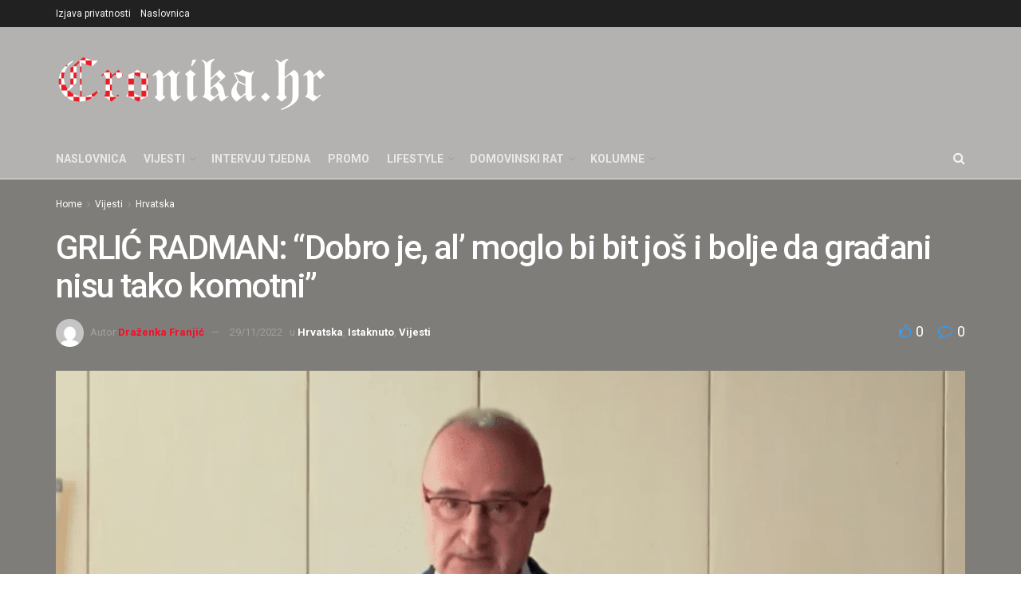

--- FILE ---
content_type: text/html; charset=UTF-8
request_url: https://cronika.hr/istaknuto/2022/grlic-radman-dobro-je-al-moglo-bi-bit-jos-i-bolje-da-gradani-nisu-tako-komotni/
body_size: 36690
content:
<!doctype html>
<!--[if lt IE 7]> <html class="no-js lt-ie9 lt-ie8 lt-ie7" lang="hr"> <![endif]-->
<!--[if IE 7]>    <html class="no-js lt-ie9 lt-ie8" lang="hr"> <![endif]-->
<!--[if IE 8]>    <html class="no-js lt-ie9" lang="hr"> <![endif]-->
<!--[if IE 9]>    <html class="no-js lt-ie10" lang="hr"> <![endif]-->
<!--[if gt IE 8]><!--> <html class="no-js" lang="hr"> <!--<![endif]-->
<head>
    <meta http-equiv="Content-Type" content="text/html; charset=UTF-8" />
    <meta name='viewport' content='width=device-width, initial-scale=1, user-scalable=yes' />
    <link rel="profile" href="https://gmpg.org/xfn/11" />
    <link rel="pingback" href="https://cronika.hr/xmlrpc.php" />
    <meta name='robots' content='index, follow, max-image-preview:large, max-snippet:-1, max-video-preview:-1' />
<meta property="og:type" content="article">
<meta property="og:title" content="GRLIĆ RADMAN: &amp;#8220;Dobro je, al&amp;#8217; moglo bi bit još i bolje da građani nisu tako komotni&amp;#8221;">
<meta property="og:site_name" content="Cronika">
<meta property="og:description" content="Ponekad kad saberemo sve &quot;bisere&quot; naših političara ne znamo bi li se smijali ili plakali. Smijali se onome što su">
<meta property="og:url" content="https://cronika.hr/istaknuto/2022/grlic-radman-dobro-je-al-moglo-bi-bit-jos-i-bolje-da-gradani-nisu-tako-komotni/">
<meta property="og:image" content="https://cronika.hr/wp-content/uploads/2022/11/Screenshot-2022-11-29-at-15.03.27.png">
<meta property="og:image:height" content="405">
<meta property="og:image:width" content="810">
<meta property="article:published_time" content="2022-11-29T15:04:07+01:00">
<meta property="article:modified_time" content="2022-11-29T15:05:32+01:00">
<meta property="article:section" content="Hrvatska">
<meta property="article:tag" content="Gordan Grlić Radman">
<meta property="article:tag" content="Izjave Gordana Grlića Radmana">
<meta property="article:tag" content="Vijesti">
<meta name="twitter:card" content="summary_large_image">
<meta name="twitter:title" content="GRLIĆ RADMAN: &#8220;Dobro je, al&#8217; moglo bi bit još i bolje da građani nisu tako komotni&#8221;">
<meta name="twitter:description" content="Ponekad kad saberemo sve &quot;bisere&quot; naših političara ne znamo bi li se smijali ili plakali. Smijali se onome što su">
<meta name="twitter:url" content="https://cronika.hr/istaknuto/2022/grlic-radman-dobro-je-al-moglo-bi-bit-jos-i-bolje-da-gradani-nisu-tako-komotni/">
<meta name="twitter:site" content="">
<meta name="twitter:image" content="https://cronika.hr/wp-content/uploads/2022/11/Screenshot-2022-11-29-at-15.03.27.png">
<meta name="twitter:image:width" content="810">
<meta name="twitter:image:height" content="405">
			<script type="text/javascript">
			  var jnews_ajax_url = '/?ajax-request=jnews'
			</script>
			<script type="text/javascript">;window.jnews=window.jnews||{},window.jnews.library=window.jnews.library||{},window.jnews.library=function(){"use strict";var e=this;e.win=window,e.doc=document,e.noop=function(){},e.globalBody=e.doc.getElementsByTagName("body")[0],e.globalBody=e.globalBody?e.globalBody:e.doc,e.win.jnewsDataStorage=e.win.jnewsDataStorage||{_storage:new WeakMap,put:function(e,t,n){this._storage.has(e)||this._storage.set(e,new Map),this._storage.get(e).set(t,n)},get:function(e,t){return this._storage.get(e).get(t)},has:function(e,t){return this._storage.has(e)&&this._storage.get(e).has(t)},remove:function(e,t){var n=this._storage.get(e).delete(t);return 0===!this._storage.get(e).size&&this._storage.delete(e),n}},e.windowWidth=function(){return e.win.innerWidth||e.docEl.clientWidth||e.globalBody.clientWidth},e.windowHeight=function(){return e.win.innerHeight||e.docEl.clientHeight||e.globalBody.clientHeight},e.requestAnimationFrame=e.win.requestAnimationFrame||e.win.webkitRequestAnimationFrame||e.win.mozRequestAnimationFrame||e.win.msRequestAnimationFrame||window.oRequestAnimationFrame||function(e){return setTimeout(e,1e3/60)},e.cancelAnimationFrame=e.win.cancelAnimationFrame||e.win.webkitCancelAnimationFrame||e.win.webkitCancelRequestAnimationFrame||e.win.mozCancelAnimationFrame||e.win.msCancelRequestAnimationFrame||e.win.oCancelRequestAnimationFrame||function(e){clearTimeout(e)},e.classListSupport="classList"in document.createElement("_"),e.hasClass=e.classListSupport?function(e,t){return e.classList.contains(t)}:function(e,t){return e.className.indexOf(t)>=0},e.addClass=e.classListSupport?function(t,n){e.hasClass(t,n)||t.classList.add(n)}:function(t,n){e.hasClass(t,n)||(t.className+=" "+n)},e.removeClass=e.classListSupport?function(t,n){e.hasClass(t,n)&&t.classList.remove(n)}:function(t,n){e.hasClass(t,n)&&(t.className=t.className.replace(n,""))},e.objKeys=function(e){var t=[];for(var n in e)Object.prototype.hasOwnProperty.call(e,n)&&t.push(n);return t},e.isObjectSame=function(e,t){var n=!0;return JSON.stringify(e)!==JSON.stringify(t)&&(n=!1),n},e.extend=function(){for(var e,t,n,o=arguments[0]||{},i=1,a=arguments.length;i<a;i++)if(null!==(e=arguments[i]))for(t in e)o!==(n=e[t])&&void 0!==n&&(o[t]=n);return o},e.dataStorage=e.win.jnewsDataStorage,e.isVisible=function(e){return 0!==e.offsetWidth&&0!==e.offsetHeight||e.getBoundingClientRect().length},e.getHeight=function(e){return e.offsetHeight||e.clientHeight||e.getBoundingClientRect().height},e.getWidth=function(e){return e.offsetWidth||e.clientWidth||e.getBoundingClientRect().width},e.supportsPassive=!1;try{var t=Object.defineProperty({},"passive",{get:function(){e.supportsPassive=!0}});"createEvent"in e.doc?e.win.addEventListener("test",null,t):"fireEvent"in e.doc&&e.win.attachEvent("test",null)}catch(e){}e.passiveOption=!!e.supportsPassive&&{passive:!0},e.setStorage=function(e,t){e="jnews-"+e;var n={expired:Math.floor(((new Date).getTime()+432e5)/1e3)};t=Object.assign(n,t);localStorage.setItem(e,JSON.stringify(t))},e.getStorage=function(e){e="jnews-"+e;var t=localStorage.getItem(e);return null!==t&&0<t.length?JSON.parse(localStorage.getItem(e)):{}},e.expiredStorage=function(){var t,n="jnews-";for(var o in localStorage)o.indexOf(n)>-1&&"undefined"!==(t=e.getStorage(o.replace(n,""))).expired&&t.expired<Math.floor((new Date).getTime()/1e3)&&localStorage.removeItem(o)},e.addEvents=function(t,n,o){for(var i in n){var a=["touchstart","touchmove"].indexOf(i)>=0&&!o&&e.passiveOption;"createEvent"in e.doc?t.addEventListener(i,n[i],a):"fireEvent"in e.doc&&t.attachEvent("on"+i,n[i])}},e.removeEvents=function(t,n){for(var o in n)"createEvent"in e.doc?t.removeEventListener(o,n[o]):"fireEvent"in e.doc&&t.detachEvent("on"+o,n[o])},e.triggerEvents=function(t,n,o){var i;o=o||{detail:null};return"createEvent"in e.doc?(!(i=e.doc.createEvent("CustomEvent")||new CustomEvent(n)).initCustomEvent||i.initCustomEvent(n,!0,!1,o),void t.dispatchEvent(i)):"fireEvent"in e.doc?((i=e.doc.createEventObject()).eventType=n,void t.fireEvent("on"+i.eventType,i)):void 0},e.getParents=function(t,n){void 0===n&&(n=e.doc);for(var o=[],i=t.parentNode,a=!1;!a;)if(i){var r=i;r.querySelectorAll(n).length?a=!0:(o.push(r),i=r.parentNode)}else o=[],a=!0;return o},e.forEach=function(e,t,n){for(var o=0,i=e.length;o<i;o++)t.call(n,e[o],o)},e.getText=function(e){return e.innerText||e.textContent},e.setText=function(e,t){var n="object"==typeof t?t.innerText||t.textContent:t;e.innerText&&(e.innerText=n),e.textContent&&(e.textContent=n)},e.httpBuildQuery=function(t){return e.objKeys(t).reduce(function t(n){var o=arguments.length>1&&void 0!==arguments[1]?arguments[1]:null;return function(i,a){var r=n[a];a=encodeURIComponent(a);var s=o?"".concat(o,"[").concat(a,"]"):a;return null==r||"function"==typeof r?(i.push("".concat(s,"=")),i):["number","boolean","string"].includes(typeof r)?(i.push("".concat(s,"=").concat(encodeURIComponent(r))),i):(i.push(e.objKeys(r).reduce(t(r,s),[]).join("&")),i)}}(t),[]).join("&")},e.get=function(t,n,o,i){return o="function"==typeof o?o:e.noop,e.ajax("GET",t,n,o,i)},e.post=function(t,n,o,i){return o="function"==typeof o?o:e.noop,e.ajax("POST",t,n,o,i)},e.ajax=function(t,n,o,i,a){var r=new XMLHttpRequest,s=n,c=e.httpBuildQuery(o);if(t=-1!=["GET","POST"].indexOf(t)?t:"GET",r.open(t,s+("GET"==t?"?"+c:""),!0),"POST"==t&&r.setRequestHeader("Content-type","application/x-www-form-urlencoded"),r.setRequestHeader("X-Requested-With","XMLHttpRequest"),r.onreadystatechange=function(){4===r.readyState&&200<=r.status&&300>r.status&&"function"==typeof i&&i.call(void 0,r.response)},void 0!==a&&!a){return{xhr:r,send:function(){r.send("POST"==t?c:null)}}}return r.send("POST"==t?c:null),{xhr:r}},e.scrollTo=function(t,n,o){function i(e,t,n){this.start=this.position(),this.change=e-this.start,this.currentTime=0,this.increment=20,this.duration=void 0===n?500:n,this.callback=t,this.finish=!1,this.animateScroll()}return Math.easeInOutQuad=function(e,t,n,o){return(e/=o/2)<1?n/2*e*e+t:-n/2*(--e*(e-2)-1)+t},i.prototype.stop=function(){this.finish=!0},i.prototype.move=function(t){e.doc.documentElement.scrollTop=t,e.globalBody.parentNode.scrollTop=t,e.globalBody.scrollTop=t},i.prototype.position=function(){return e.doc.documentElement.scrollTop||e.globalBody.parentNode.scrollTop||e.globalBody.scrollTop},i.prototype.animateScroll=function(){this.currentTime+=this.increment;var t=Math.easeInOutQuad(this.currentTime,this.start,this.change,this.duration);this.move(t),this.currentTime<this.duration&&!this.finish?e.requestAnimationFrame.call(e.win,this.animateScroll.bind(this)):this.callback&&"function"==typeof this.callback&&this.callback()},new i(t,n,o)},e.unwrap=function(t){var n,o=t;e.forEach(t,(function(e,t){n?n+=e:n=e})),o.replaceWith(n)},e.performance={start:function(e){performance.mark(e+"Start")},stop:function(e){performance.mark(e+"End"),performance.measure(e,e+"Start",e+"End")}},e.fps=function(){var t=0,n=0,o=0;!function(){var i=t=0,a=0,r=0,s=document.getElementById("fpsTable"),c=function(t){void 0===document.getElementsByTagName("body")[0]?e.requestAnimationFrame.call(e.win,(function(){c(t)})):document.getElementsByTagName("body")[0].appendChild(t)};null===s&&((s=document.createElement("div")).style.position="fixed",s.style.top="120px",s.style.left="10px",s.style.width="100px",s.style.height="20px",s.style.border="1px solid black",s.style.fontSize="11px",s.style.zIndex="100000",s.style.backgroundColor="white",s.id="fpsTable",c(s));var l=function(){o++,n=Date.now(),(a=(o/(r=(n-t)/1e3)).toPrecision(2))!=i&&(i=a,s.innerHTML=i+"fps"),1<r&&(t=n,o=0),e.requestAnimationFrame.call(e.win,l)};l()}()},e.instr=function(e,t){for(var n=0;n<t.length;n++)if(-1!==e.toLowerCase().indexOf(t[n].toLowerCase()))return!0},e.winLoad=function(t,n){function o(o){if("complete"===e.doc.readyState||"interactive"===e.doc.readyState)return!o||n?setTimeout(t,n||1):t(o),1}o()||e.addEvents(e.win,{load:o})},e.docReady=function(t,n){function o(o){if("complete"===e.doc.readyState||"interactive"===e.doc.readyState)return!o||n?setTimeout(t,n||1):t(o),1}o()||e.addEvents(e.doc,{DOMContentLoaded:o})},e.fireOnce=function(){e.docReady((function(){e.assets=e.assets||[],e.assets.length&&(e.boot(),e.load_assets())}),50)},e.boot=function(){e.length&&e.doc.querySelectorAll("style[media]").forEach((function(e){"not all"==e.getAttribute("media")&&e.removeAttribute("media")}))},e.create_js=function(t,n){var o=e.doc.createElement("script");switch(o.setAttribute("src",t),n){case"defer":o.setAttribute("defer",!0);break;case"async":o.setAttribute("async",!0);break;case"deferasync":o.setAttribute("defer",!0),o.setAttribute("async",!0)}e.globalBody.appendChild(o)},e.load_assets=function(){"object"==typeof e.assets&&e.forEach(e.assets.slice(0),(function(t,n){var o="";t.defer&&(o+="defer"),t.async&&(o+="async"),e.create_js(t.url,o);var i=e.assets.indexOf(t);i>-1&&e.assets.splice(i,1)})),e.assets=jnewsoption.au_scripts=window.jnewsads=[]},e.setCookie=function(e,t,n){var o="";if(n){var i=new Date;i.setTime(i.getTime()+24*n*60*60*1e3),o="; expires="+i.toUTCString()}document.cookie=e+"="+(t||"")+o+"; path=/"},e.getCookie=function(e){for(var t=e+"=",n=document.cookie.split(";"),o=0;o<n.length;o++){for(var i=n[o];" "==i.charAt(0);)i=i.substring(1,i.length);if(0==i.indexOf(t))return i.substring(t.length,i.length)}return null},e.eraseCookie=function(e){document.cookie=e+"=; Path=/; Expires=Thu, 01 Jan 1970 00:00:01 GMT;"},e.docReady((function(){e.globalBody=e.globalBody==e.doc?e.doc.getElementsByTagName("body")[0]:e.globalBody,e.globalBody=e.globalBody?e.globalBody:e.doc})),e.winLoad((function(){e.winLoad((function(){var t=!1;if(void 0!==window.jnewsadmin)if(void 0!==window.file_version_checker){var n=e.objKeys(window.file_version_checker);n.length?n.forEach((function(e){t||"10.0.4"===window.file_version_checker[e]||(t=!0)})):t=!0}else t=!0;t&&(window.jnewsHelper.getMessage(),window.jnewsHelper.getNotice())}),2500)}))},window.jnews.library=new window.jnews.library;</script>
	<!-- This site is optimized with the Yoast SEO plugin v26.7 - https://yoast.com/wordpress/plugins/seo/ -->
	<title>GRLIĆ RADMAN: &quot;Dobro je, al&#039; moglo bi bit još i bolje da građani nisu tako komotni&quot; - Cronika</title>
	<link rel="canonical" href="https://cronika.hr/istaknuto/2022/grlic-radman-dobro-je-al-moglo-bi-bit-jos-i-bolje-da-gradani-nisu-tako-komotni/" />
	<meta property="og:locale" content="hr_HR" />
	<meta property="og:type" content="article" />
	<meta property="og:title" content="GRLIĆ RADMAN: &quot;Dobro je, al&#039; moglo bi bit još i bolje da građani nisu tako komotni&quot; - Cronika" />
	<meta property="og:description" content="Ponekad kad saberemo sve &#8220;bisere&#8221; naših političara ne znamo bi li se smijali ili plakali. Smijali se onome što su u stanju izjaviti ili plakali jer ih biramo &#8211; mi. Morate vjerovati u sebe, vjerovati u ono što radite, a prije svega vjerovati u ono što radi hrvatska država za vas,&#8221; poruka je ministra Gordana [&hellip;]" />
	<meta property="og:url" content="https://cronika.hr/istaknuto/2022/grlic-radman-dobro-je-al-moglo-bi-bit-jos-i-bolje-da-gradani-nisu-tako-komotni/" />
	<meta property="og:site_name" content="Cronika" />
	<meta property="article:publisher" content="http://cronika.hr" />
	<meta property="article:published_time" content="2022-11-29T14:04:07+00:00" />
	<meta property="article:modified_time" content="2022-11-29T14:05:32+00:00" />
	<meta property="og:image" content="https://cronika.hr/wp-content/uploads/2022/11/Screenshot-2022-11-29-at-15.03.27.png" />
	<meta property="og:image:width" content="810" />
	<meta property="og:image:height" content="405" />
	<meta property="og:image:type" content="image/png" />
	<meta name="author" content="Draženka Franjić" />
	<meta name="twitter:card" content="summary_large_image" />
	<meta name="twitter:creator" content="@CronikaHr" />
	<meta name="twitter:site" content="@CronikaHr" />
	<meta name="twitter:label1" content="Napisao/la" />
	<meta name="twitter:data1" content="Draženka Franjić" />
	<meta name="twitter:label2" content="Procijenjeno vrijeme čitanja" />
	<meta name="twitter:data2" content="1 minuta" />
	<script type="application/ld+json" class="yoast-schema-graph">{"@context":"https://schema.org","@graph":[{"@type":"Article","@id":"https://cronika.hr/istaknuto/2022/grlic-radman-dobro-je-al-moglo-bi-bit-jos-i-bolje-da-gradani-nisu-tako-komotni/#article","isPartOf":{"@id":"https://cronika.hr/istaknuto/2022/grlic-radman-dobro-je-al-moglo-bi-bit-jos-i-bolje-da-gradani-nisu-tako-komotni/"},"author":{"name":"Draženka Franjić","@id":"https://cronika.hr/#/schema/person/1d8c3bdbca1201eaf71df0b464f28010"},"headline":"GRLIĆ RADMAN: &#8220;Dobro je, al&#8217; moglo bi bit još i bolje da građani nisu tako komotni&#8221;","datePublished":"2022-11-29T14:04:07+00:00","dateModified":"2022-11-29T14:05:32+00:00","mainEntityOfPage":{"@id":"https://cronika.hr/istaknuto/2022/grlic-radman-dobro-je-al-moglo-bi-bit-jos-i-bolje-da-gradani-nisu-tako-komotni/"},"wordCount":127,"commentCount":0,"publisher":{"@id":"https://cronika.hr/#organization"},"image":{"@id":"https://cronika.hr/istaknuto/2022/grlic-radman-dobro-je-al-moglo-bi-bit-jos-i-bolje-da-gradani-nisu-tako-komotni/#primaryimage"},"thumbnailUrl":"https://cronika.hr/wp-content/uploads/2022/11/Screenshot-2022-11-29-at-15.03.27.png","keywords":["Gordan Grlić Radman","Izjave Gordana Grlića Radmana","Vijesti"],"articleSection":["Hrvatska","Istaknuto","Vijesti"],"inLanguage":"hr","potentialAction":[{"@type":"CommentAction","name":"Comment","target":["https://cronika.hr/istaknuto/2022/grlic-radman-dobro-je-al-moglo-bi-bit-jos-i-bolje-da-gradani-nisu-tako-komotni/#respond"]}]},{"@type":"WebPage","@id":"https://cronika.hr/istaknuto/2022/grlic-radman-dobro-je-al-moglo-bi-bit-jos-i-bolje-da-gradani-nisu-tako-komotni/","url":"https://cronika.hr/istaknuto/2022/grlic-radman-dobro-je-al-moglo-bi-bit-jos-i-bolje-da-gradani-nisu-tako-komotni/","name":"GRLIĆ RADMAN: \"Dobro je, al' moglo bi bit još i bolje da građani nisu tako komotni\" - Cronika","isPartOf":{"@id":"https://cronika.hr/#website"},"primaryImageOfPage":{"@id":"https://cronika.hr/istaknuto/2022/grlic-radman-dobro-je-al-moglo-bi-bit-jos-i-bolje-da-gradani-nisu-tako-komotni/#primaryimage"},"image":{"@id":"https://cronika.hr/istaknuto/2022/grlic-radman-dobro-je-al-moglo-bi-bit-jos-i-bolje-da-gradani-nisu-tako-komotni/#primaryimage"},"thumbnailUrl":"https://cronika.hr/wp-content/uploads/2022/11/Screenshot-2022-11-29-at-15.03.27.png","datePublished":"2022-11-29T14:04:07+00:00","dateModified":"2022-11-29T14:05:32+00:00","breadcrumb":{"@id":"https://cronika.hr/istaknuto/2022/grlic-radman-dobro-je-al-moglo-bi-bit-jos-i-bolje-da-gradani-nisu-tako-komotni/#breadcrumb"},"inLanguage":"hr","potentialAction":[{"@type":"ReadAction","target":["https://cronika.hr/istaknuto/2022/grlic-radman-dobro-je-al-moglo-bi-bit-jos-i-bolje-da-gradani-nisu-tako-komotni/"]}]},{"@type":"ImageObject","inLanguage":"hr","@id":"https://cronika.hr/istaknuto/2022/grlic-radman-dobro-je-al-moglo-bi-bit-jos-i-bolje-da-gradani-nisu-tako-komotni/#primaryimage","url":"https://cronika.hr/wp-content/uploads/2022/11/Screenshot-2022-11-29-at-15.03.27.png","contentUrl":"https://cronika.hr/wp-content/uploads/2022/11/Screenshot-2022-11-29-at-15.03.27.png","width":810,"height":405,"caption":"Snimka zaslona: YouTube"},{"@type":"BreadcrumbList","@id":"https://cronika.hr/istaknuto/2022/grlic-radman-dobro-je-al-moglo-bi-bit-jos-i-bolje-da-gradani-nisu-tako-komotni/#breadcrumb","itemListElement":[{"@type":"ListItem","position":1,"name":"Home","item":"https://cronika.hr/"},{"@type":"ListItem","position":2,"name":"GRLIĆ RADMAN: &#8220;Dobro je, al&#8217; moglo bi bit još i bolje da građani nisu tako komotni&#8221;"}]},{"@type":"WebSite","@id":"https://cronika.hr/#website","url":"https://cronika.hr/","name":"Cronika","description":"Budućnost novinarstva","publisher":{"@id":"https://cronika.hr/#organization"},"potentialAction":[{"@type":"SearchAction","target":{"@type":"EntryPoint","urlTemplate":"https://cronika.hr/?s={search_term_string}"},"query-input":{"@type":"PropertyValueSpecification","valueRequired":true,"valueName":"search_term_string"}}],"inLanguage":"hr"},{"@type":"Organization","@id":"https://cronika.hr/#organization","name":"Cronika","url":"https://cronika.hr/","logo":{"@type":"ImageObject","inLanguage":"hr","@id":"https://cronika.hr/#/schema/logo/image/","url":"https://cronika.hr/wp-content/uploads/2019/02/cronika-1.png","contentUrl":"https://cronika.hr/wp-content/uploads/2019/02/cronika-1.png","width":1280,"height":424,"caption":"Cronika"},"image":{"@id":"https://cronika.hr/#/schema/logo/image/"},"sameAs":["http://cronika.hr","https://x.com/CronikaHr","http://channel/UCHyk3X4fTB6wPmseXl3zHzA"]},{"@type":"Person","@id":"https://cronika.hr/#/schema/person/1d8c3bdbca1201eaf71df0b464f28010","name":"Draženka Franjić","image":{"@type":"ImageObject","inLanguage":"hr","@id":"https://cronika.hr/#/schema/person/image/","url":"https://secure.gravatar.com/avatar/95dd15ef75949fe9d5e9b98b778789c058484f4c32460d6f45e68b1296ea7f07?s=96&d=mm&r=g","contentUrl":"https://secure.gravatar.com/avatar/95dd15ef75949fe9d5e9b98b778789c058484f4c32460d6f45e68b1296ea7f07?s=96&d=mm&r=g","caption":"Draženka Franjić"},"url":"https://cronika.hr/author/dfranjic/"}]}</script>
	<!-- / Yoast SEO plugin. -->


<link rel='dns-prefetch' href='//fonts.googleapis.com' />
<link rel='preconnect' href='https://fonts.gstatic.com' />
<link rel="alternate" type="application/rss+xml" title="Cronika &raquo; Kanal" href="https://cronika.hr/feed/" />
<link rel="alternate" type="application/rss+xml" title="Cronika &raquo; Kanal komentara" href="https://cronika.hr/comments/feed/" />
<script consent-skip-blocker="1" data-skip-lazy-load="js-extra"  data-cfasync="false">window.gtag && (()=>{gtag('set', 'url_passthrough', false);
gtag('set', 'ads_data_redaction', true);
gtag('consent', 'default', {"ad_storage":"denied","ad_user_data":"denied","ad_personalization":"denied","analytics_storage":"denied","functionality_storage":"denied","personalization_storage":"denied","security_storage":"denied","wait_for_update":1000});})()</script><style>[consent-id]:not(.rcb-content-blocker):not([consent-transaction-complete]):not([consent-visual-use-parent^="children:"]):not([consent-confirm]){opacity:0!important;}</style><link rel="preload" href="https://cronika.hr/wp-content/8198ade8b4507b7080b8bcdb0e694a87/dist/1529760663.js?ver=362a504b292c1b06b22eb4ddfa93a235" as="script" />
<link rel="preload" href="https://cronika.hr/wp-content/8198ade8b4507b7080b8bcdb0e694a87/dist/384095484.js?ver=246374d8465821cbcac969a73142e133" as="script" />
<link rel="preload" href="https://cronika.hr/wp-content/plugins/real-cookie-banner-pro/public/lib/animate.css/animate.min.css?ver=4.1.1" as="style" />
<script data-cfasync="false" type="text/javascript" defer src="https://cronika.hr/wp-content/8198ade8b4507b7080b8bcdb0e694a87/dist/1529760663.js?ver=362a504b292c1b06b22eb4ddfa93a235" id="real-cookie-banner-pro-vendor-real-cookie-banner-pro-banner-js"></script>
<script type="application/json" data-skip-lazy-load="js-extra" data-skip-moving="true" data-no-defer nitro-exclude data-alt-type="application/ld+json" data-dont-merge data-wpmeteor-nooptimize="true" data-cfasync="false" id="ab300d861e826fb6d63a3e31c4fdc156e1-js-extra">{"slug":"real-cookie-banner-pro","textDomain":"real-cookie-banner","version":"4.7.6","restUrl":"https:\/\/cronika.hr\/wp-json\/real-cookie-banner\/v1\/","restNamespace":"real-cookie-banner\/v1","restPathObfuscateOffset":"3cd05bd4cc99e855","restRoot":"https:\/\/cronika.hr\/wp-json\/","restQuery":{"_v":"4.7.6","_locale":"user"},"restNonce":"c44a38330e","restRecreateNonceEndpoint":"https:\/\/cronika.hr\/wp-admin\/admin-ajax.php?action=rest-nonce","publicUrl":"https:\/\/cronika.hr\/wp-content\/plugins\/real-cookie-banner-pro\/public\/","chunkFolder":"dist","chunksLanguageFolder":"https:\/\/cronika.hr\/wp-content\/languages\/mo-cache\/real-cookie-banner-pro\/","chunks":{},"others":{"customizeValuesBanner":"{\"layout\":{\"type\":\"dialog\",\"maxHeightEnabled\":true,\"maxHeight\":740,\"dialogMaxWidth\":530,\"dialogPosition\":\"middleCenter\",\"dialogMargin\":[0,0,0,0],\"bannerPosition\":\"bottom\",\"bannerMaxWidth\":1024,\"dialogBorderRadius\":3,\"borderRadius\":5,\"animationIn\":\"slideInUp\",\"animationInDuration\":500,\"animationInOnlyMobile\":true,\"animationOut\":\"none\",\"animationOutDuration\":500,\"animationOutOnlyMobile\":true,\"overlay\":true,\"overlayBg\":\"#000000\",\"overlayBgAlpha\":50,\"overlayBlur\":2},\"decision\":{\"acceptAll\":\"button\",\"acceptEssentials\":\"button\",\"showCloseIcon\":false,\"acceptIndividual\":\"link\",\"buttonOrder\":\"all,essential,save,individual\",\"showGroups\":false,\"groupsFirstView\":false,\"saveButton\":\"always\"},\"design\":{\"bg\":\"#222222\",\"textAlign\":\"center\",\"linkTextDecoration\":\"underline\",\"borderWidth\":0,\"borderColor\":\"#ffffff\",\"fontSize\":13,\"fontColor\":\"#f9f9f9\",\"fontInheritFamily\":true,\"fontFamily\":\"Arial, Helvetica, sans-serif\",\"fontWeight\":\"normal\",\"boxShadowEnabled\":true,\"boxShadowOffsetX\":0,\"boxShadowOffsetY\":5,\"boxShadowBlurRadius\":13,\"boxShadowSpreadRadius\":0,\"boxShadowColor\":\"#000000\",\"boxShadowColorAlpha\":20},\"headerDesign\":{\"inheritBg\":true,\"bg\":\"#f4f4f4\",\"inheritTextAlign\":true,\"textAlign\":\"center\",\"padding\":[17,20,15,20],\"logo\":\"\",\"logoRetina\":\"\",\"logoMaxHeight\":40,\"logoPosition\":\"left\",\"logoMargin\":[5,15,5,15],\"fontSize\":20,\"fontColor\":\"#ffffff\",\"fontInheritFamily\":true,\"fontFamily\":\"Arial, Helvetica, sans-serif\",\"fontWeight\":\"normal\",\"borderWidth\":1,\"borderColor\":\"#191919\"},\"bodyDesign\":{\"padding\":[15,20,5,20],\"descriptionInheritFontSize\":true,\"descriptionFontSize\":13,\"dottedGroupsInheritFontSize\":true,\"dottedGroupsFontSize\":13,\"dottedGroupsBulletColor\":\"#15779b\",\"teachingsInheritTextAlign\":true,\"teachingsTextAlign\":\"center\",\"teachingsSeparatorActive\":true,\"teachingsSeparatorWidth\":50,\"teachingsSeparatorHeight\":1,\"teachingsSeparatorColor\":\"#15779b\",\"teachingsInheritFontSize\":false,\"teachingsFontSize\":12,\"teachingsInheritFontColor\":false,\"teachingsFontColor\":\"#afafaf\",\"accordionMargin\":[10,0,5,0],\"accordionPadding\":[5,10,5,10],\"accordionArrowType\":\"outlined\",\"accordionArrowColor\":\"#15779b\",\"accordionBg\":\"#222222\",\"accordionActiveBg\":\"#2d2d2d\",\"accordionHoverBg\":\"#2d2d2d\",\"accordionBorderWidth\":1,\"accordionBorderColor\":\"#2d2d2d\",\"accordionTitleFontSize\":12,\"accordionTitleFontColor\":\"#f9f9f9\",\"accordionTitleFontWeight\":\"normal\",\"accordionDescriptionMargin\":[5,0,0,0],\"accordionDescriptionFontSize\":12,\"accordionDescriptionFontColor\":\"#afafaf\",\"accordionDescriptionFontWeight\":\"normal\",\"acceptAllOneRowLayout\":false,\"acceptAllPadding\":[10,10,10,10],\"acceptAllBg\":\"#15779b\",\"acceptAllTextAlign\":\"center\",\"acceptAllFontSize\":18,\"acceptAllFontColor\":\"#ffffff\",\"acceptAllFontWeight\":\"normal\",\"acceptAllBorderWidth\":0,\"acceptAllBorderColor\":\"#000000\",\"acceptAllHoverBg\":\"#11607d\",\"acceptAllHoverFontColor\":\"#ffffff\",\"acceptAllHoverBorderColor\":\"#000000\",\"acceptEssentialsUseAcceptAll\":true,\"acceptEssentialsButtonType\":\"\",\"acceptEssentialsPadding\":[10,10,10,10],\"acceptEssentialsBg\":\"#2d2d2d\",\"acceptEssentialsTextAlign\":\"center\",\"acceptEssentialsFontSize\":18,\"acceptEssentialsFontColor\":\"#ffffff\",\"acceptEssentialsFontWeight\":\"normal\",\"acceptEssentialsBorderWidth\":0,\"acceptEssentialsBorderColor\":\"#067070\",\"acceptEssentialsHoverBg\":\"#333333\",\"acceptEssentialsHoverFontColor\":\"#ffffff\",\"acceptEssentialsHoverBorderColor\":\"#067d7d\",\"acceptIndividualPadding\":[5,5,5,5],\"acceptIndividualBg\":\"#ffffff\",\"acceptIndividualTextAlign\":\"center\",\"acceptIndividualFontSize\":16,\"acceptIndividualFontColor\":\"#969696\",\"acceptIndividualFontWeight\":\"normal\",\"acceptIndividualBorderWidth\":0,\"acceptIndividualBorderColor\":\"#000000\",\"acceptIndividualHoverBg\":\"#ffffff\",\"acceptIndividualHoverFontColor\":\"#d3d3d3\",\"acceptIndividualHoverBorderColor\":\"#000000\"},\"footerDesign\":{\"poweredByLink\":false,\"inheritBg\":false,\"bg\":\"#141414\",\"inheritTextAlign\":true,\"textAlign\":\"center\",\"padding\":[10,20,15,20],\"fontSize\":14,\"fontColor\":\"#969696\",\"fontInheritFamily\":true,\"fontFamily\":\"Arial, Helvetica, sans-serif\",\"fontWeight\":\"normal\",\"hoverFontColor\":\"#d3d3d3\",\"borderWidth\":1,\"borderColor\":\"#0f0f0f\",\"languageSwitcher\":\"flags\"},\"texts\":{\"headline\":\"Postavke privatnosti\",\"description\":\"Koristimo kola\\u010di\\u0107e i sli\\u010dne tehnologije na na\\u0161em web-mjestu i obra\\u0111ujemo va\\u0161e osobne podatke (npr. IP adresu), na primjer, za personalizaciju sadr\\u017eaja i oglasa, za integraciju medija tre\\u0107ih strana ili za analizu prometa na na\\u0161em web-mjestu. Obrada podataka tako\\u0111er se mo\\u017ee dogoditi kao rezultat postavljanja kola\\u010di\\u0107a. Ove podatke dijelimo s tre\\u0107im stranama koje imenujemo u postavkama privatnosti.<br \\\/><br \\\/>Obrada podataka mo\\u017ee se odvijati uz va\\u0161 pristanak ili na temelju legitimnog interesa, \\u010demu se mo\\u017eete usprotiviti u postavkama privatnosti. Imate pravo ne pristati te promijeniti ili opozvati svoju privolu kasnije. Za vi\\u0161e informacija o kori\\u0161tenju va\\u0161ih podataka posjetite na\\u0161u {{privacyPolicy}}policu privatnosti{{\\\/privacyPolicy}}.\",\"acceptAll\":\"Prihvati sve\",\"acceptEssentials\":\"Nastavite bez pristanka\",\"acceptIndividual\":\"Postavke privatnosti postavite pojedina\\u010dno\",\"poweredBy\":\"1\",\"dataProcessingInUnsafeCountries\":\"Some services process personal data in unsecure third countries. By consenting to the use of these services, you also consent to the processing of your data in these unsecure third countries in accordance with {{legalBasis}}. This involves risks that your data will be processed by authorities for control and monitoring purposes, perhaps without the possibility of a legal recourse.\",\"ageNoticeBanner\":\"Imate manje od {{minAge}} godina? Tada ne mo\\u017eete pristati na dodatne usluge. Zamolite svoje roditelje ili zakonske skrbnike da s vama pristanu na ove usluge.\",\"ageNoticeBlocker\":\"Imate manje od {{minAge}} godina? Na\\u017ealost, nije vam dopu\\u0161teno pristati na ovu uslugu za gledanje ovog sadr\\u017eaja. Zamolite svoje roditelje ili staratelje da s vama pristanu na uslugu!\",\"listServicesNotice\":\"Prihva\\u0107anjem svih usluga dopu\\u0161tate u\\u010ditavanje {{services}}. Ovi servisi su podijeljeni u grupe {{serviceGroups}} prema svojoj namjeni (pripadnost ozna\\u010dena brojevima u superskriptu).\",\"listServicesLegitimateInterestNotice\":\"Osim toga, {{services}} se u\\u010ditavaju na temelju legitimnog interesa.\",\"tcfStacksCustomName\":\"Services with various purposes outside the TCF standard\",\"tcfStacksCustomDescription\":\"Services that do not share consents via the TCF standard, but via other technologies. These are divided into several groups according to their purpose. Some of them are used based on a legitimate interest (e.g. threat prevention), others are used only with your consent. Details about the individual groups and purposes of the services can be found in the individual privacy settings.\",\"consentForwardingExternalHosts\":\"Your consent is also applicable on {{websites}}.\",\"blockerHeadline\":\"{{name}} blokirano zbog postavki privatnosti\",\"blockerLinkShowMissing\":\"Poka\\u017eite sve usluge na koje jo\\u0161 morate pristati\",\"blockerLoadButton\":\"Prihvatite usluge i u\\u010ditajte sadr\\u017eaj\",\"blockerAcceptInfo\":\"U\\u010ditavanje blokiranog sadr\\u017eaja prilagodit \\u0107e va\\u0161e postavke privatnosti. Sadr\\u017eaj ove usluge ne\\u0107e biti blokiran u budu\\u0107nosti.\",\"stickyHistory\":\"Privacy settings history\",\"stickyRevoke\":\"Revoke consents\",\"stickyRevokeSuccessMessage\":\"You have successfully revoked consent for services with its cookies and personal data processing. The page will be reloaded now!\",\"stickyChange\":\"Change privacy settings\"},\"individualLayout\":{\"inheritDialogMaxWidth\":false,\"dialogMaxWidth\":970,\"inheritBannerMaxWidth\":true,\"bannerMaxWidth\":1980,\"descriptionTextAlign\":\"left\"},\"group\":{\"checkboxBg\":\"#2d2d2d\",\"checkboxBorderWidth\":1,\"checkboxBorderColor\":\"#333333\",\"checkboxActiveColor\":\"#ffffff\",\"checkboxActiveBg\":\"#15779b\",\"checkboxActiveBorderColor\":\"#11607d\",\"groupInheritBg\":true,\"groupBg\":\"#f4f4f4\",\"groupPadding\":[15,15,15,15],\"groupSpacing\":10,\"groupBorderRadius\":5,\"groupBorderWidth\":1,\"groupBorderColor\":\"#424242\",\"headlineFontSize\":16,\"headlineFontWeight\":\"normal\",\"headlineFontColor\":\"#ffffff\",\"descriptionFontSize\":14,\"descriptionFontColor\":\"#ffffff\",\"linkColor\":\"#969696\",\"linkHoverColor\":\"#d3d3d3\"},\"saveButton\":{\"useAcceptAll\":true,\"type\":\"button\",\"padding\":[10,10,10,10],\"bg\":\"#2d2d2d\",\"textAlign\":\"center\",\"fontSize\":18,\"fontColor\":\"#ffffff\",\"fontWeight\":\"normal\",\"borderWidth\":0,\"borderColor\":\"#067d7d\",\"hoverBg\":\"#333333\",\"hoverFontColor\":\"#ffffff\",\"hoverBorderColor\":\"#067070\"},\"individualTexts\":{\"headline\":\"Individualne postavke privatnosti\",\"description\":\"Koristimo kola\\u010di\\u0107e i sli\\u010dne tehnologije na na\\u0161em web-mjestu i obra\\u0111ujemo va\\u0161e osobne podatke (npr. IP adresu), na primjer, za personalizaciju sadr\\u017eaja i oglasa, za integraciju medija tre\\u0107ih strana ili za analizu prometa na na\\u0161em web-mjestu. Obrada podataka tako\\u0111er se mo\\u017ee dogoditi kao rezultat postavljanja kola\\u010di\\u0107a. Ove podatke dijelimo s tre\\u0107im stranama koje imenujemo u postavkama privatnosti.<br \\\/><br \\\/>Obrada podataka mo\\u017ee se odvijati uz va\\u0161 pristanak ili na temelju legitimnog interesa, \\u010demu se mo\\u017eete usprotiviti u postavkama privatnosti. Imate pravo ne pristati te promijeniti ili opozvati svoju privolu kasnije. Za vi\\u0161e informacija o upotrebi va\\u0161ih podataka posjetite na\\u0161a {{privacyPolicy}}pravila privatnosti{{\\\/privacyPolicy}}.<br \\\/><br \\\/>U nastavku \\u0107ete prona\\u0107i pregled svih usluga koje ova web stranica koristi. Mo\\u017eete pogledati detaljne informacije o svakoj usluzi i dogovoriti ih pojedina\\u010dno ili iskoristiti pravo prigovora.\",\"save\":\"Spremite prilago\\u0111ene izbore\",\"showMore\":\"Prika\\u017ei servisne informacije\",\"hideMore\":\"Sakrij servisne informacije\",\"postamble\":\"\"},\"mobile\":{\"enabled\":true,\"maxHeight\":400,\"hideHeader\":false,\"alignment\":\"bottom\",\"scalePercent\":90,\"scalePercentVertical\":-50},\"sticky\":{\"enabled\":false,\"animationsEnabled\":true,\"alignment\":\"left\",\"bubbleBorderRadius\":50,\"icon\":\"fingerprint\",\"iconCustom\":\"\",\"iconCustomRetina\":\"\",\"iconSize\":30,\"iconColor\":\"#ffffff\",\"bubbleMargin\":[10,20,20,20],\"bubblePadding\":15,\"bubbleBg\":\"#15779b\",\"bubbleBorderWidth\":0,\"bubbleBorderColor\":\"#10556f\",\"boxShadowEnabled\":true,\"boxShadowOffsetX\":0,\"boxShadowOffsetY\":2,\"boxShadowBlurRadius\":5,\"boxShadowSpreadRadius\":1,\"boxShadowColor\":\"#105b77\",\"boxShadowColorAlpha\":40,\"bubbleHoverBg\":\"#ffffff\",\"bubbleHoverBorderColor\":\"#000000\",\"hoverIconColor\":\"#000000\",\"hoverIconCustom\":\"\",\"hoverIconCustomRetina\":\"\",\"menuFontSize\":16,\"menuBorderRadius\":5,\"menuItemSpacing\":10,\"menuItemPadding\":[5,10,5,10]},\"customCss\":{\"css\":\"\",\"antiAdBlocker\":\"y\"}}","isPro":true,"showProHints":false,"proUrl":"https:\/\/devowl.io\/go\/real-cookie-banner?source=rcb-lite","showLiteNotice":false,"frontend":{"groups":"[{\"id\":37405,\"name\":\"Essential\",\"slug\":\"essential\",\"description\":\"Essential services are required for the basic functionality of the website. They only contain technically necessary services. These services cannot be objected to.\",\"isEssential\":true,\"items\":[{\"id\":149454,\"name\":\"Real Cookie Banner\",\"purpose\":\"Real Cookie Banner asks website visitors for consent to set cookies and process personal data. For this purpose, a UUID (pseudonymous identification of the user) is assigned to each website visitor, which is valid until the cookie expires to store the consent. Cookies are used to test whether cookies can be set, to store reference to documented consent, to store which services from which service groups the visitor has consented to, and, if consent is obtained under the Transparency & Consent Framework (TCF), to store consent in TCF partners, purposes, special purposes, features and special features. As part of the obligation to disclose according to GDPR, the collected consent is fully documented. This includes, in addition to the services and service groups to which the visitor has consented, and if consent is obtained according to the TCF standard, to which TCF partners, purposes and features the visitor has consented, all cookie banner settings at the time of consent as well as the technical circumstances (e.g. size of the displayed area at the time of consent) and the user interactions (e.g. clicking on buttons) that led to consent. Consent is collected once per language.\",\"providerContact\":{\"phone\":\"\",\"email\":\"\",\"link\":\"\"},\"isProviderCurrentWebsite\":true,\"provider\":\"\",\"uniqueName\":\"\",\"isEmbeddingOnlyExternalResources\":false,\"legalBasis\":\"legal-requirement\",\"dataProcessingInCountries\":[],\"dataProcessingInCountriesSpecialTreatments\":[],\"technicalDefinitions\":[{\"type\":\"http\",\"name\":\"real_cookie_banner*\",\"host\":\".cronika.hr\",\"duration\":365,\"durationUnit\":\"d\",\"isSessionDuration\":false},{\"type\":\"http\",\"name\":\"real_cookie_banner*-tcf\",\"host\":\".cronika.hr\",\"duration\":365,\"durationUnit\":\"d\",\"isSessionDuration\":false},{\"type\":\"http\",\"name\":\"real_cookie_banner*-gcm\",\"host\":\".cronika.hr\",\"duration\":365,\"durationUnit\":\"d\",\"isSessionDuration\":false},{\"type\":\"http\",\"name\":\"real_cookie_banner-test\",\"host\":\".cronika.hr\",\"duration\":365,\"durationUnit\":\"d\",\"isSessionDuration\":false},{\"type\":\"local\",\"name\":\"real_cookie_banner*\",\"host\":\"https:\\\/\\\/cronika.hr\",\"duration\":1,\"durationUnit\":\"d\",\"isSessionDuration\":false},{\"type\":\"local\",\"name\":\"real_cookie_banner*-tcf\",\"host\":\"https:\\\/\\\/cronika.hr\",\"duration\":1,\"durationUnit\":\"d\",\"isSessionDuration\":false},{\"type\":\"local\",\"name\":\"real_cookie_banner*-gcm\",\"host\":\"https:\\\/\\\/cronika.hr\",\"duration\":1,\"durationUnit\":\"d\",\"isSessionDuration\":false},{\"type\":\"local\",\"name\":\"real_cookie_banner-consent-queue*\",\"host\":\"https:\\\/\\\/cronika.hr\",\"duration\":1,\"durationUnit\":\"d\",\"isSessionDuration\":false}],\"codeDynamics\":[],\"providerPrivacyPolicyUrl\":\"\",\"providerLegalNoticeUrl\":\"\",\"tagManagerOptInEventName\":\"\",\"tagManagerOptOutEventName\":\"\",\"googleConsentModeConsentTypes\":[],\"codeOptIn\":\"\",\"executeCodeOptInWhenNoTagManagerConsentIsGiven\":false,\"codeOptOut\":\"\",\"executeCodeOptOutWhenNoTagManagerConsentIsGiven\":false,\"deleteTechnicalDefinitionsAfterOptOut\":false,\"codeOnPageLoad\":\"\",\"presetId\":\"real-cookie-banner\"}]}]","links":[{"id":149453,"label":"Izjava o privatnosti","pageType":"privacyPolicy","url":"https:\/\/cronika.hr\/izjava-privatnosti\/","hideCookieBanner":true,"isTargetBlank":true}],"websiteOperator":{"address":"Cronika","country":"HR","contactEmail":"base64-encoded:dXJlZG5pc3R2b0Bjcm9uaWthLmhy","contactPhone":"","contactFormUrl":false},"blocker":[],"languageSwitcher":[],"decisionCookieName":"real_cookie_banner-v:3_blog:1_path:2f4ea51","revisionHash":"34b5401507d7a95fbb44d289a0aae770","territorialLegalBasis":["gdpr-eprivacy"],"setCookiesViaManager":"none","isRespectDoNotTrack":false,"failedConsentDocumentationHandling":"essentials","isAcceptAllForBots":true,"isDataProcessingInUnsafeCountries":false,"dataProcessingInUnsafeCountriesSafeCountries":["AT","BE","BG","HR","CY","CZ","DK","EE","FI","FR","DE","GR","HU","IE","IS","IT","LI","LV","LT","LU","MT","NL","NO","PL","PT","RO","SK","SI","ES","SE","AD","AR","CA","FO","GG","IL","IM","JP","JE","NZ","KR","CH","GB","UY","US"],"isAgeNotice":true,"ageNoticeAgeLimit":16,"isListServicesNotice":true,"isTcf":false,"isGcm":true,"isGcmListPurposes":true,"hasLazyData":false},"anonymousContentUrl":"https:\/\/cronika.hr\/wp-content\/8198ade8b4507b7080b8bcdb0e694a87\/dist\/","anonymousHash":"8198ade8b4507b7080b8bcdb0e694a87","hasDynamicPreDecisions":false,"isLicensed":true,"isDevLicense":false,"multilingualSkipHTMLForTag":"","isCurrentlyInTranslationEditorPreview":false,"defaultLanguage":"","currentLanguage":"","activeLanguages":[],"context":"","iso3166OneAlpha2":{"AF":"Afghanistan","AX":"Aland Islands","AL":"Albania","DZ":"Algeria","AS":"American Samoa","AD":"Andorra","AO":"Angola","AI":"Anguilla","AQ":"Antarctica","AG":"Antigua And Barbuda","AR":"Argentina","AM":"Armenia","AW":"Aruba","AU":"Australia","AT":"Austria","AZ":"Azerbaijan","BS":"Bahamas","BH":"Bahrain","BD":"Bangladesh","BB":"Barbados","BY":"Belarus","BE":"Belgium","BZ":"Belize","BJ":"Benin","BM":"Bermuda","BT":"Bhutan","BO":"Bolivia","BA":"Bosnia And Herzegovina","BW":"Botswana","BV":"Bouvet Island","BR":"Brazil","IO":"British Indian Ocean Territory","BN":"Brunei Darussalam","BG":"Bulgaria","BF":"Burkina Faso","BI":"Burundi","KH":"Cambodia","CM":"Cameroon","CA":"Canada","CV":"Cape Verde","KY":"Cayman Islands","CF":"Central African Republic","TD":"Chad","CL":"Chile","CN":"China","CX":"Christmas Island","CC":"Cocos (Keeling) Islands","CO":"Colombia","KM":"Comoros","CG":"Congo","CD":"Congo, Democratic Republic","CK":"Cook Islands","CR":"Costa Rica","CI":"Cote D'Ivoire","HR":"Croatia","CU":"Cuba","CY":"Cyprus","CZ":"Czech Republic","DK":"Denmark","DJ":"Djibouti","DM":"Dominica","DO":"Dominican Republic","EC":"Ecuador","EG":"Egypt","SV":"El Salvador","GQ":"Equatorial Guinea","ER":"Eritrea","EE":"Estonia","ET":"Ethiopia","FK":"Falkland Islands (Malvinas)","FO":"Faroe Islands","FM":"Federated States Of Micronesia","FJ":"Fiji","FI":"Finland","FR":"France","GF":"French Guiana","PF":"French Polynesia","TF":"French Southern and Antarctic Lands","GA":"Gabon","GM":"Gambia","GE":"Georgia","DE":"Germany","GH":"Ghana","GI":"Gibraltar","GR":"Greece","GL":"Greenland","GD":"Grenada","GP":"Guadeloupe","GU":"Guam","GT":"Guatemala","GG":"Guernsey","GN":"Guinea","GW":"Guinea-Bissau","GY":"Guyana","HT":"Haiti","HM":"Heard Island & Mcdonald Islands","VA":"Holy See (Vatican City State)","HN":"Honduras","HK":"Hong Kong","HU":"Hungary","IS":"Iceland","IN":"India","ID":"Indonesia","IR":"Iran, Islamic Republic Of","IQ":"Iraq","IE":"Ireland","IM":"Isle Of Man","IL":"Israel","IT":"Italy","JM":"Jamaica","JP":"Japan","JE":"Jersey","JO":"Jordan","KZ":"Kazakhstan","KE":"Kenya","KI":"Kiribati","KR":"Korea","KW":"Kuwait","KG":"Kyrgyzstan","LA":"Lao People's Democratic Republic","LV":"Latvia","LB":"Lebanon","LS":"Lesotho","LR":"Liberia","LY":"Libyan Arab Jamahiriya","LI":"Liechtenstein","LT":"Lithuania","LU":"Luxembourg","MO":"Macao","MK":"Macedonia","MG":"Madagascar","MW":"Malawi","MY":"Malaysia","MV":"Maldives","ML":"Mali","MT":"Malta","MH":"Marshall Islands","MQ":"Martinique","MR":"Mauritania","MU":"Mauritius","YT":"Mayotte","MX":"Mexico","MD":"Moldova","MC":"Monaco","MN":"Mongolia","ME":"Montenegro","MS":"Montserrat","MA":"Morocco","MZ":"Mozambique","MM":"Myanmar","NA":"Namibia","NR":"Nauru","NP":"Nepal","NL":"Netherlands","AN":"Netherlands Antilles","NC":"New Caledonia","NZ":"New Zealand","NI":"Nicaragua","NE":"Niger","NG":"Nigeria","NU":"Niue","NF":"Norfolk Island","KP":"North Korea","MP":"Northern Mariana Islands","NO":"Norway","OM":"Oman","PK":"Pakistan","PW":"Palau","PS":"Palestinian Territory, Occupied","PA":"Panama","PG":"Papua New Guinea","PY":"Paraguay","PE":"Peru","PH":"Philippines","PN":"Pitcairn","PL":"Poland","PT":"Portugal","PR":"Puerto Rico","QA":"Qatar","RE":"Reunion","RO":"Romania","RU":"Russian Federation","RW":"Rwanda","BL":"Saint Barthelemy","SH":"Saint Helena","KN":"Saint Kitts And Nevis","LC":"Saint Lucia","MF":"Saint Martin","PM":"Saint Pierre And Miquelon","VC":"Saint Vincent And Grenadines","WS":"Samoa","SM":"San Marino","ST":"Sao Tome And Principe","SA":"Saudi Arabia","SN":"Senegal","RS":"Serbia","SC":"Seychelles","SL":"Sierra Leone","SG":"Singapore","SK":"Slovakia","SI":"Slovenia","SB":"Solomon Islands","SO":"Somalia","ZA":"South Africa","GS":"South Georgia And Sandwich Isl.","ES":"Spain","LK":"Sri Lanka","SD":"Sudan","SR":"Suriname","SJ":"Svalbard And Jan Mayen","SZ":"Swaziland","SE":"Sweden","CH":"Switzerland","SY":"Syrian Arab Republic","TW":"Taiwan","TJ":"Tajikistan","TZ":"Tanzania","TH":"Thailand","TL":"Timor-Leste","TG":"Togo","TK":"Tokelau","TO":"Tonga","TT":"Trinidad And Tobago","TN":"Tunisia","TR":"Turkey","TM":"Turkmenistan","TC":"Turks And Caicos Islands","TV":"Tuvalu","UG":"Uganda","UA":"Ukraine","AE":"United Arab Emirates","GB":"United Kingdom","US":"United States","UM":"United States Outlying Islands","UY":"Uruguay","UZ":"Uzbekistan","VU":"Vanuatu","VE":"Venezuela","VN":"Vietnam","VG":"Virgin Islands, British","VI":"Virgin Islands, U.S.","WF":"Wallis And Futuna","EH":"Western Sahara","YE":"Yemen","ZM":"Zambia","ZW":"Zimbabwe"},"isPreventPreDecision":false,"setVisualParentIfClassOfParent":{"et_pb_video_box":1,"ast-oembed-container":1,"wpb_video_wrapper":1,"gdlr-core-pbf-background-video":".gdlr-core-pbf-background-wrap"},"dependantVisibilityContainers":["[role=\"tabpanel\"]",".eael-tab-content-item",".wpcs_content_inner",".op3-contenttoggleitem-content",".pum-overlay","[data-elementor-type=\"popup\"]",".wp-block-ub-content-toggle-accordion-content-wrap",".w-popup-wrap",".oxy-lightbox_inner[data-inner-content=true]",".oxy-pro-accordion_body",".oxy-tab-content",".kt-accordion-panel",".vc_tta-panel-body",".mfp-hide","div[id^=\"tve_thrive_lightbox_\"]"],"bannerDesignVersion":8,"bannerI18n":{"appropriateSafeguard":"Appropriate safeguard","standardContractualClauses":"Standard contractual clauses","adequacyDecision":"Adequacy decision","bindingCorporateRules":"Binding corporate rules","other":"Other","legalBasis":"Use on legal basis of","territorialLegalBasisArticles":{"gdpr-eprivacy":{"dataProcessingInUnsafeCountries":"Art. 49 (1) lit. a GDPR"},"dsg-switzerland":{"dataProcessingInUnsafeCountries":"Art. 17 (1) lit. a DSG (Switzerland)"}},"legitimateInterest":"Legitimate interest","legalRequirement":"Compliance with a legal obligation","consent":"Consent","crawlerLinkAlert":"We have recognized that you are a crawler\/bot. Only natural persons must consent to cookies and processing of personal data. Therefore, the link has no function for you.","technicalCookieDefinition":"Technical cookie definition","usesCookies":"Uses cookies","cookieRefresh":"Cookie refresh","usesNonCookieAccess":"Uses cookie-like information (LocalStorage, SessionStorage, IndexDB, etc.)","host":"Host","duration":"Duration","noExpiration":"No expiration","type":"Type","purpose":"Purpose","purposes":"Purposes","headerTitlePrivacyPolicyHistory":"History of your privacy settings","skipToConsentChoices":"Skip to consent choices","historyLabel":"Show consent from","historyItemLoadError":"Reading the consent has failed. Please try again later!","historySelectNone":"Not yet consented to","provider":"Provider","providerContactPhone":"Phone","providerContactEmail":"Email","providerContactLink":"Contact form","providerPrivacyPolicyUrl":"Privacy Policy","providerLegalNoticeUrl":"Legal notice","nonStandard":"Non-standardized data processing","nonStandardDesc":"Some services set cookies and\/or process personal data without complying with consent communication standards. These services are divided into several groups. So-called \"essential services\" are used based on legitimate interest and cannot be opted out (an objection may have to be made by email or letter in accordance with the privacy policy), while all other services are used only after consent has been given.","dataProcessingInUnsafeCountries":"Data processing in unsecure third countries","ePrivacyUSA":"US data processing","durationUnit":{"s":"second(s)","m":"minute(s)","h":"hour(s)","d":"day(s)","mo":"month(s)","y":"year(s)","n1":{"s":"second","m":"minute","h":"hour","d":"day","mo":"month","y":"year"},"nx":{"s":"seconds","m":"minutes","h":"hours","d":"days","mo":"months","y":"years"}},"close":"Close","closeWithoutSaving":"Close without saving","yes":"Yes","no":"No","unknown":"Unknown","none":"None","noLicense":"No license activated - not for production use!","devLicense":"Product license not for production use!","devLicenseLearnMore":"Learn more","devLicenseLink":"https:\/\/devowl.io\/knowledge-base\/license-installation-type\/","andSeparator":" and ","gcm":{"teaching":"You also allow data processing in accordance with Google Consent Mode of participating partners on the basis of consent for the following purposes:","standard":"Data processing standardized according to Google Consent Mode","standardDesc":"Google Consent Mode is a standard for obtaining consents to the processing of personal data and the setting of cookies by participating partners. It is possible to give consent to data processing for defined purposes so that Google services and third-party tags integrated with Google Tag used on this website can only process data to the desired scope. If you do not consent, you will receive an offer that is less personalized for you. However, the most important services remain the same and there are no missing features that do not necessarily require your consent. Irrespective of this, in the section \"Non-standardized data processing\", it is possible to consent to the services or to exercise the right to object to legitimate interests. Details on the specific data processing can be found in the named section.","dataProcessingInService":"Additional purposes of data processing according to Google Consent Mode on the basis of consent (applies to all services)","purposes":{"ad_storage":"Storing and reading of data such as cookies (web) or device identifiers (apps) related to advertising.","ad_user_data":"Sending user data to Google for online advertising purposes.","ad_personalization":"Evaluation and display of personalized advertising.","analytics_storage":"Storing and reading of data such as cookies (web) or device identifiers (apps), related to analytics (e.g. visit duration).","functionality_storage":"Storing and reading of data that supports the functionality of the website or app (e.g. language settings).","personalization_storage":"Storing and reading of data related to personalization (e.g. video recommendations).","security_storage":"Storing and reading of data related to security (e.g. authentication functionality, fraud prevention, and other user protection)."}}},"pageRequestUuid4":"aead97586-f7ea-46da-82ef-5e6e84fbe5b8","pageByIdUrl":"https:\/\/cronika.hr?page_id","pluginUrl":"https:\/\/devowl.io\/wordpress-real-cookie-banner\/"}}</script>
<script data-skip-lazy-load="js-extra" data-skip-moving="true" data-no-defer nitro-exclude data-alt-type="application/ld+json" data-dont-merge data-wpmeteor-nooptimize="true" data-cfasync="false" id="ab300d861e826fb6d63a3e31c4fdc156e2-js-extra">
(()=>{var x=function (a,b){return-1<["codeOptIn","codeOptOut","codeOnPageLoad","contactEmail"].indexOf(a)&&"string"==typeof b&&b.startsWith("base64-encoded:")?window.atob(b.substr(15)):b},t=(e,t)=>new Proxy(e,{get:(e,n)=>{let r=Reflect.get(e,n);return n===t&&"string"==typeof r&&(r=JSON.parse(r,x),Reflect.set(e,n,r)),r}}),n=JSON.parse(document.getElementById("ab300d861e826fb6d63a3e31c4fdc156e1-js-extra").innerHTML,x);window.Proxy?n.others.frontend=t(n.others.frontend,"groups"):n.others.frontend.groups=JSON.parse(n.others.frontend.groups,x);window.Proxy?n.others=t(n.others,"customizeValuesBanner"):n.others.customizeValuesBanner=JSON.parse(n.others.customizeValuesBanner,x);;window.realCookieBanner=n})();
</script><script data-cfasync="false" type="text/javascript" id="real-cookie-banner-pro-banner-js-before">
/* <![CDATA[ */
((a,b)=>{a[b]||(a[b]={unblockSync:()=>undefined},["consentSync"].forEach(c=>a[b][c]=()=>({cookie:null,consentGiven:!1,cookieOptIn:!0})),["consent","consentAll","unblock"].forEach(c=>a[b][c]=(...d)=>new Promise(e=>a.addEventListener(b,()=>{a[b][c](...d).then(e)},{once:!0}))))})(window,"consentApi");
//# sourceURL=real-cookie-banner-pro-banner-js-before
/* ]]> */
</script>
<script data-cfasync="false" type="text/javascript" defer src="https://cronika.hr/wp-content/8198ade8b4507b7080b8bcdb0e694a87/dist/384095484.js?ver=246374d8465821cbcac969a73142e133" id="real-cookie-banner-pro-banner-js"></script>
<link rel='stylesheet' id='animate-css-css' href='https://cronika.hr/wp-content/plugins/real-cookie-banner-pro/public/lib/animate.css/animate.min.css?ver=4.1.1' type='text/css' media='all' />
<link rel="alternate" title="oEmbed (JSON)" type="application/json+oembed" href="https://cronika.hr/wp-json/oembed/1.0/embed?url=https%3A%2F%2Fcronika.hr%2Fistaknuto%2F2022%2Fgrlic-radman-dobro-je-al-moglo-bi-bit-jos-i-bolje-da-gradani-nisu-tako-komotni%2F" />
<link rel="alternate" title="oEmbed (XML)" type="text/xml+oembed" href="https://cronika.hr/wp-json/oembed/1.0/embed?url=https%3A%2F%2Fcronika.hr%2Fistaknuto%2F2022%2Fgrlic-radman-dobro-je-al-moglo-bi-bit-jos-i-bolje-da-gradani-nisu-tako-komotni%2F&#038;format=xml" />
		<style>
			.lazyload,
			.lazyloading {
				max-width: 100%;
			}
		</style>
		<style id='wp-img-auto-sizes-contain-inline-css' type='text/css'>
img:is([sizes=auto i],[sizes^="auto," i]){contain-intrinsic-size:3000px 1500px}
/*# sourceURL=wp-img-auto-sizes-contain-inline-css */
</style>

<link rel='stylesheet' id='embedpress-css-css' href='https://cronika.hr/wp-content/plugins/embedpress/assets/css/embedpress.css?ver=1763461068' type='text/css' media='all' />
<link rel='stylesheet' id='embedpress-blocks-style-css' href='https://cronika.hr/wp-content/plugins/embedpress/assets/css/blocks.build.css?ver=1762242588' type='text/css' media='all' />
<link rel='stylesheet' id='embedpress-lazy-load-css-css' href='https://cronika.hr/wp-content/plugins/embedpress/assets/css/lazy-load.css?ver=1765789556' type='text/css' media='all' />
<style id='wp-emoji-styles-inline-css' type='text/css'>

	img.wp-smiley, img.emoji {
		display: inline !important;
		border: none !important;
		box-shadow: none !important;
		height: 1em !important;
		width: 1em !important;
		margin: 0 0.07em !important;
		vertical-align: -0.1em !important;
		background: none !important;
		padding: 0 !important;
	}
/*# sourceURL=wp-emoji-styles-inline-css */
</style>
<link rel='stylesheet' id='wp-block-library-css' href='https://cronika.hr/wp-includes/css/dist/block-library/style.min.css?ver=6.9' type='text/css' media='all' />
<style id='classic-theme-styles-inline-css' type='text/css'>
/*! This file is auto-generated */
.wp-block-button__link{color:#fff;background-color:#32373c;border-radius:9999px;box-shadow:none;text-decoration:none;padding:calc(.667em + 2px) calc(1.333em + 2px);font-size:1.125em}.wp-block-file__button{background:#32373c;color:#fff;text-decoration:none}
/*# sourceURL=/wp-includes/css/classic-themes.min.css */
</style>
<link rel='stylesheet' id='jnews-faq-css' href='https://cronika.hr/wp-content/plugins/jnews-essential/assets/css/faq.css?ver=12.0.3' type='text/css' media='all' />
<style id='global-styles-inline-css' type='text/css'>
:root{--wp--preset--aspect-ratio--square: 1;--wp--preset--aspect-ratio--4-3: 4/3;--wp--preset--aspect-ratio--3-4: 3/4;--wp--preset--aspect-ratio--3-2: 3/2;--wp--preset--aspect-ratio--2-3: 2/3;--wp--preset--aspect-ratio--16-9: 16/9;--wp--preset--aspect-ratio--9-16: 9/16;--wp--preset--color--black: #000000;--wp--preset--color--cyan-bluish-gray: #abb8c3;--wp--preset--color--white: #ffffff;--wp--preset--color--pale-pink: #f78da7;--wp--preset--color--vivid-red: #cf2e2e;--wp--preset--color--luminous-vivid-orange: #ff6900;--wp--preset--color--luminous-vivid-amber: #fcb900;--wp--preset--color--light-green-cyan: #7bdcb5;--wp--preset--color--vivid-green-cyan: #00d084;--wp--preset--color--pale-cyan-blue: #8ed1fc;--wp--preset--color--vivid-cyan-blue: #0693e3;--wp--preset--color--vivid-purple: #9b51e0;--wp--preset--gradient--vivid-cyan-blue-to-vivid-purple: linear-gradient(135deg,rgb(6,147,227) 0%,rgb(155,81,224) 100%);--wp--preset--gradient--light-green-cyan-to-vivid-green-cyan: linear-gradient(135deg,rgb(122,220,180) 0%,rgb(0,208,130) 100%);--wp--preset--gradient--luminous-vivid-amber-to-luminous-vivid-orange: linear-gradient(135deg,rgb(252,185,0) 0%,rgb(255,105,0) 100%);--wp--preset--gradient--luminous-vivid-orange-to-vivid-red: linear-gradient(135deg,rgb(255,105,0) 0%,rgb(207,46,46) 100%);--wp--preset--gradient--very-light-gray-to-cyan-bluish-gray: linear-gradient(135deg,rgb(238,238,238) 0%,rgb(169,184,195) 100%);--wp--preset--gradient--cool-to-warm-spectrum: linear-gradient(135deg,rgb(74,234,220) 0%,rgb(151,120,209) 20%,rgb(207,42,186) 40%,rgb(238,44,130) 60%,rgb(251,105,98) 80%,rgb(254,248,76) 100%);--wp--preset--gradient--blush-light-purple: linear-gradient(135deg,rgb(255,206,236) 0%,rgb(152,150,240) 100%);--wp--preset--gradient--blush-bordeaux: linear-gradient(135deg,rgb(254,205,165) 0%,rgb(254,45,45) 50%,rgb(107,0,62) 100%);--wp--preset--gradient--luminous-dusk: linear-gradient(135deg,rgb(255,203,112) 0%,rgb(199,81,192) 50%,rgb(65,88,208) 100%);--wp--preset--gradient--pale-ocean: linear-gradient(135deg,rgb(255,245,203) 0%,rgb(182,227,212) 50%,rgb(51,167,181) 100%);--wp--preset--gradient--electric-grass: linear-gradient(135deg,rgb(202,248,128) 0%,rgb(113,206,126) 100%);--wp--preset--gradient--midnight: linear-gradient(135deg,rgb(2,3,129) 0%,rgb(40,116,252) 100%);--wp--preset--font-size--small: 13px;--wp--preset--font-size--medium: 20px;--wp--preset--font-size--large: 36px;--wp--preset--font-size--x-large: 42px;--wp--preset--spacing--20: 0.44rem;--wp--preset--spacing--30: 0.67rem;--wp--preset--spacing--40: 1rem;--wp--preset--spacing--50: 1.5rem;--wp--preset--spacing--60: 2.25rem;--wp--preset--spacing--70: 3.38rem;--wp--preset--spacing--80: 5.06rem;--wp--preset--shadow--natural: 6px 6px 9px rgba(0, 0, 0, 0.2);--wp--preset--shadow--deep: 12px 12px 50px rgba(0, 0, 0, 0.4);--wp--preset--shadow--sharp: 6px 6px 0px rgba(0, 0, 0, 0.2);--wp--preset--shadow--outlined: 6px 6px 0px -3px rgb(255, 255, 255), 6px 6px rgb(0, 0, 0);--wp--preset--shadow--crisp: 6px 6px 0px rgb(0, 0, 0);}:where(.is-layout-flex){gap: 0.5em;}:where(.is-layout-grid){gap: 0.5em;}body .is-layout-flex{display: flex;}.is-layout-flex{flex-wrap: wrap;align-items: center;}.is-layout-flex > :is(*, div){margin: 0;}body .is-layout-grid{display: grid;}.is-layout-grid > :is(*, div){margin: 0;}:where(.wp-block-columns.is-layout-flex){gap: 2em;}:where(.wp-block-columns.is-layout-grid){gap: 2em;}:where(.wp-block-post-template.is-layout-flex){gap: 1.25em;}:where(.wp-block-post-template.is-layout-grid){gap: 1.25em;}.has-black-color{color: var(--wp--preset--color--black) !important;}.has-cyan-bluish-gray-color{color: var(--wp--preset--color--cyan-bluish-gray) !important;}.has-white-color{color: var(--wp--preset--color--white) !important;}.has-pale-pink-color{color: var(--wp--preset--color--pale-pink) !important;}.has-vivid-red-color{color: var(--wp--preset--color--vivid-red) !important;}.has-luminous-vivid-orange-color{color: var(--wp--preset--color--luminous-vivid-orange) !important;}.has-luminous-vivid-amber-color{color: var(--wp--preset--color--luminous-vivid-amber) !important;}.has-light-green-cyan-color{color: var(--wp--preset--color--light-green-cyan) !important;}.has-vivid-green-cyan-color{color: var(--wp--preset--color--vivid-green-cyan) !important;}.has-pale-cyan-blue-color{color: var(--wp--preset--color--pale-cyan-blue) !important;}.has-vivid-cyan-blue-color{color: var(--wp--preset--color--vivid-cyan-blue) !important;}.has-vivid-purple-color{color: var(--wp--preset--color--vivid-purple) !important;}.has-black-background-color{background-color: var(--wp--preset--color--black) !important;}.has-cyan-bluish-gray-background-color{background-color: var(--wp--preset--color--cyan-bluish-gray) !important;}.has-white-background-color{background-color: var(--wp--preset--color--white) !important;}.has-pale-pink-background-color{background-color: var(--wp--preset--color--pale-pink) !important;}.has-vivid-red-background-color{background-color: var(--wp--preset--color--vivid-red) !important;}.has-luminous-vivid-orange-background-color{background-color: var(--wp--preset--color--luminous-vivid-orange) !important;}.has-luminous-vivid-amber-background-color{background-color: var(--wp--preset--color--luminous-vivid-amber) !important;}.has-light-green-cyan-background-color{background-color: var(--wp--preset--color--light-green-cyan) !important;}.has-vivid-green-cyan-background-color{background-color: var(--wp--preset--color--vivid-green-cyan) !important;}.has-pale-cyan-blue-background-color{background-color: var(--wp--preset--color--pale-cyan-blue) !important;}.has-vivid-cyan-blue-background-color{background-color: var(--wp--preset--color--vivid-cyan-blue) !important;}.has-vivid-purple-background-color{background-color: var(--wp--preset--color--vivid-purple) !important;}.has-black-border-color{border-color: var(--wp--preset--color--black) !important;}.has-cyan-bluish-gray-border-color{border-color: var(--wp--preset--color--cyan-bluish-gray) !important;}.has-white-border-color{border-color: var(--wp--preset--color--white) !important;}.has-pale-pink-border-color{border-color: var(--wp--preset--color--pale-pink) !important;}.has-vivid-red-border-color{border-color: var(--wp--preset--color--vivid-red) !important;}.has-luminous-vivid-orange-border-color{border-color: var(--wp--preset--color--luminous-vivid-orange) !important;}.has-luminous-vivid-amber-border-color{border-color: var(--wp--preset--color--luminous-vivid-amber) !important;}.has-light-green-cyan-border-color{border-color: var(--wp--preset--color--light-green-cyan) !important;}.has-vivid-green-cyan-border-color{border-color: var(--wp--preset--color--vivid-green-cyan) !important;}.has-pale-cyan-blue-border-color{border-color: var(--wp--preset--color--pale-cyan-blue) !important;}.has-vivid-cyan-blue-border-color{border-color: var(--wp--preset--color--vivid-cyan-blue) !important;}.has-vivid-purple-border-color{border-color: var(--wp--preset--color--vivid-purple) !important;}.has-vivid-cyan-blue-to-vivid-purple-gradient-background{background: var(--wp--preset--gradient--vivid-cyan-blue-to-vivid-purple) !important;}.has-light-green-cyan-to-vivid-green-cyan-gradient-background{background: var(--wp--preset--gradient--light-green-cyan-to-vivid-green-cyan) !important;}.has-luminous-vivid-amber-to-luminous-vivid-orange-gradient-background{background: var(--wp--preset--gradient--luminous-vivid-amber-to-luminous-vivid-orange) !important;}.has-luminous-vivid-orange-to-vivid-red-gradient-background{background: var(--wp--preset--gradient--luminous-vivid-orange-to-vivid-red) !important;}.has-very-light-gray-to-cyan-bluish-gray-gradient-background{background: var(--wp--preset--gradient--very-light-gray-to-cyan-bluish-gray) !important;}.has-cool-to-warm-spectrum-gradient-background{background: var(--wp--preset--gradient--cool-to-warm-spectrum) !important;}.has-blush-light-purple-gradient-background{background: var(--wp--preset--gradient--blush-light-purple) !important;}.has-blush-bordeaux-gradient-background{background: var(--wp--preset--gradient--blush-bordeaux) !important;}.has-luminous-dusk-gradient-background{background: var(--wp--preset--gradient--luminous-dusk) !important;}.has-pale-ocean-gradient-background{background: var(--wp--preset--gradient--pale-ocean) !important;}.has-electric-grass-gradient-background{background: var(--wp--preset--gradient--electric-grass) !important;}.has-midnight-gradient-background{background: var(--wp--preset--gradient--midnight) !important;}.has-small-font-size{font-size: var(--wp--preset--font-size--small) !important;}.has-medium-font-size{font-size: var(--wp--preset--font-size--medium) !important;}.has-large-font-size{font-size: var(--wp--preset--font-size--large) !important;}.has-x-large-font-size{font-size: var(--wp--preset--font-size--x-large) !important;}
:where(.wp-block-post-template.is-layout-flex){gap: 1.25em;}:where(.wp-block-post-template.is-layout-grid){gap: 1.25em;}
:where(.wp-block-term-template.is-layout-flex){gap: 1.25em;}:where(.wp-block-term-template.is-layout-grid){gap: 1.25em;}
:where(.wp-block-columns.is-layout-flex){gap: 2em;}:where(.wp-block-columns.is-layout-grid){gap: 2em;}
:root :where(.wp-block-pullquote){font-size: 1.5em;line-height: 1.6;}
/*# sourceURL=global-styles-inline-css */
</style>
<link rel='stylesheet' id='jnews-video-css' href='https://cronika.hr/wp-content/plugins/jnews-video/assets/css/plugin.css?ver=12.0.1' type='text/css' media='all' />
<link rel='stylesheet' id='bwg_fonts-css' href='https://cronika.hr/wp-content/plugins/photo-gallery/css/bwg-fonts/fonts.css?ver=0.0.1' type='text/css' media='all' />
<link rel='stylesheet' id='sumoselect-css' href='https://cronika.hr/wp-content/plugins/photo-gallery/css/sumoselect.min.css?ver=3.4.6' type='text/css' media='all' />
<link rel='stylesheet' id='mCustomScrollbar-css' href='https://cronika.hr/wp-content/plugins/photo-gallery/css/jquery.mCustomScrollbar.min.css?ver=3.1.5' type='text/css' media='all' />
<link crossorigin="anonymous" rel='stylesheet' id='bwg_googlefonts-css' href='https://fonts.googleapis.com/css?family=Ubuntu&#038;subset=greek,latin,greek-ext,vietnamese,cyrillic-ext,latin-ext,cyrillic' type='text/css' media='all' />
<link rel='stylesheet' id='bwg_frontend-css' href='https://cronika.hr/wp-content/plugins/photo-gallery/css/styles.min.css?ver=1.8.35' type='text/css' media='all' />
<link rel='stylesheet' id='weather-atlas-public-css' href='https://cronika.hr/wp-content/plugins/weather-atlas/public/css/weather-atlas-public.min.css?ver=3.0.4' type='text/css' media='all' />
<link rel='stylesheet' id='weather-icons-css' href='https://cronika.hr/wp-content/plugins/weather-atlas/public/font/weather-icons/weather-icons.min.css?ver=3.0.4' type='text/css' media='all' />
<link crossorigin="anonymous" rel='stylesheet' id='wpb-google-fonts-css' href='//fonts.googleapis.com/css?family=Open+Sans&#038;ver=6.9' type='text/css' media='all' />
<link rel='stylesheet' id='elementor-frontend-css' href='https://cronika.hr/wp-content/plugins/elementor/assets/css/frontend.min.css?ver=3.34.1' type='text/css' media='all' />
<link crossorigin="anonymous" rel='stylesheet' id='jeg_customizer_font-css' href='//fonts.googleapis.com/css?family=Roboto%3Aregular%2C500%2C700%2C500%2Cregular&#038;display=swap&#038;ver=1.3.2' type='text/css' media='all' />
<link rel='stylesheet' id='font-awesome-css' href='https://cronika.hr/wp-content/plugins/elementor/assets/lib/font-awesome/css/font-awesome.min.css?ver=4.7.0' type='text/css' media='all' />
<link rel='stylesheet' id='jnews-frontend-css' href='https://cronika.hr/wp-content/themes/jnews/assets/dist/frontend.min.css?ver=12.0.3' type='text/css' media='all' />
<link rel='stylesheet' id='jnews-elementor-css' href='https://cronika.hr/wp-content/themes/jnews/assets/css/elementor-frontend.css?ver=12.0.3' type='text/css' media='all' />
<link rel='stylesheet' id='jnews-style-css' href='https://cronika.hr/wp-content/themes/jnews/style.css?ver=12.0.3' type='text/css' media='all' />
<link rel='stylesheet' id='jnews-darkmode-css' href='https://cronika.hr/wp-content/themes/jnews/assets/css/darkmode.css?ver=12.0.3' type='text/css' media='all' />
<link rel='stylesheet' id='jnews-scheme-dark-css' href='https://cronika.hr/wp-content/themes/jnews/assets/css/dark.css?ver=12.0.3' type='text/css' media='all' />
<link rel='stylesheet' id='jnews-video-darkmode-css' href='https://cronika.hr/wp-content/plugins/jnews-video/assets/css/darkmode.css?ver=12.0.1' type='text/css' media='all' />
<link rel='stylesheet' id='jnews-select-share-css' href='https://cronika.hr/wp-content/plugins/jnews-social-share/assets/css/plugin.css' type='text/css' media='all' />
<link rel='stylesheet' id='jnews-weather-style-css' href='https://cronika.hr/wp-content/plugins/jnews-weather/assets/css/plugin.css?ver=12.0.0' type='text/css' media='all' />
<script type="text/javascript" src="https://cronika.hr/wp-includes/js/jquery/jquery.min.js?ver=3.7.1" id="jquery-core-js"></script>
<script type="text/javascript" src="https://cronika.hr/wp-includes/js/jquery/jquery-migrate.min.js?ver=3.4.1" id="jquery-migrate-js"></script>
<script type="text/javascript" src="https://cronika.hr/wp-content/plugins/photo-gallery/js/jquery.sumoselect.min.js?ver=3.4.6" id="sumoselect-js"></script>
<script type="text/javascript" src="https://cronika.hr/wp-content/plugins/photo-gallery/js/tocca.min.js?ver=2.0.9" id="bwg_mobile-js"></script>
<script type="text/javascript" src="https://cronika.hr/wp-content/plugins/photo-gallery/js/jquery.mCustomScrollbar.concat.min.js?ver=3.1.5" id="mCustomScrollbar-js"></script>
<script type="text/javascript" src="https://cronika.hr/wp-content/plugins/photo-gallery/js/jquery.fullscreen.min.js?ver=0.6.0" id="jquery-fullscreen-js"></script>
<script type="text/javascript" id="bwg_frontend-js-extra">
/* <![CDATA[ */
var bwg_objectsL10n = {"bwg_field_required":"je obavezno polje. ","bwg_mail_validation":"Ovo nije va\u017ee\u0107i e-mail adresu. ","bwg_search_result":"Nema slika podudaranje va\u0161e pretra\u017eivanje.","bwg_select_tag":"Select Tag","bwg_order_by":"Order By","bwg_search":"Tra\u017ei","bwg_show_ecommerce":"Show Ecommerce","bwg_hide_ecommerce":"Hide Ecommerce","bwg_show_comments":"Prika\u017ei komentare","bwg_hide_comments":"Sakrij komentare","bwg_restore":"Vra\u0107anje","bwg_maximize":"Pove\u0107ali","bwg_fullscreen":"Na cijelom zaslonu","bwg_exit_fullscreen":"Iza\u0111ite preko cijelog zaslona","bwg_search_tag":"SEARCH...","bwg_tag_no_match":"No tags found","bwg_all_tags_selected":"All tags selected","bwg_tags_selected":"tags selected","play":"Igrajte","pause":"Pauza","is_pro":"","bwg_play":"Igrajte","bwg_pause":"Pauza","bwg_hide_info":"Sakrij informacije","bwg_show_info":"Poka\u017ei info","bwg_hide_rating":"Hide rating","bwg_show_rating":"Show rating","ok":"Ok","cancel":"Cancel","select_all":"Select all","lazy_load":"0","lazy_loader":"https://cronika.hr/wp-content/plugins/photo-gallery/images/ajax_loader.png","front_ajax":"0","bwg_tag_see_all":"see all tags","bwg_tag_see_less":"see less tags"};
//# sourceURL=bwg_frontend-js-extra
/* ]]> */
</script>
<script type="text/javascript" src="https://cronika.hr/wp-content/plugins/photo-gallery/js/scripts.min.js?ver=1.8.35" id="bwg_frontend-js"></script>
<link rel="https://api.w.org/" href="https://cronika.hr/wp-json/" /><link rel="alternate" title="JSON" type="application/json" href="https://cronika.hr/wp-json/wp/v2/posts/116484" /><link rel="EditURI" type="application/rsd+xml" title="RSD" href="https://cronika.hr/xmlrpc.php?rsd" />
<meta name="generator" content="WordPress 6.9" />
<link rel='shortlink' href='https://cronika.hr/?p=116484' />
		<script>
			document.documentElement.className = document.documentElement.className.replace('no-js', 'js');
		</script>
				<style>
			.no-js img.lazyload {
				display: none;
			}

			figure.wp-block-image img.lazyloading {
				min-width: 150px;
			}

			.lazyload,
			.lazyloading {
				--smush-placeholder-width: 100px;
				--smush-placeholder-aspect-ratio: 1/1;
				width: var(--smush-image-width, var(--smush-placeholder-width)) !important;
				aspect-ratio: var(--smush-image-aspect-ratio, var(--smush-placeholder-aspect-ratio)) !important;
			}

						.lazyload, .lazyloading {
				opacity: 0;
			}

			.lazyloaded {
				opacity: 1;
				transition: opacity 400ms;
				transition-delay: 0ms;
			}

					</style>
		<!-- Analytics by WP Statistics - https://wp-statistics.com -->
<meta name="generator" content="Elementor 3.34.1; features: e_font_icon_svg, additional_custom_breakpoints; settings: css_print_method-external, google_font-enabled, font_display-swap">
			<style>
				.e-con.e-parent:nth-of-type(n+4):not(.e-lazyloaded):not(.e-no-lazyload),
				.e-con.e-parent:nth-of-type(n+4):not(.e-lazyloaded):not(.e-no-lazyload) * {
					background-image: none !important;
				}
				@media screen and (max-height: 1024px) {
					.e-con.e-parent:nth-of-type(n+3):not(.e-lazyloaded):not(.e-no-lazyload),
					.e-con.e-parent:nth-of-type(n+3):not(.e-lazyloaded):not(.e-no-lazyload) * {
						background-image: none !important;
					}
				}
				@media screen and (max-height: 640px) {
					.e-con.e-parent:nth-of-type(n+2):not(.e-lazyloaded):not(.e-no-lazyload),
					.e-con.e-parent:nth-of-type(n+2):not(.e-lazyloaded):not(.e-no-lazyload) * {
						background-image: none !important;
					}
				}
			</style>
			<!-- Google tag (gtag.js) --> <script async src="https://www.googletagmanager.com/gtag/js?id=G-0D0GM236W8"></script> <script> window.dataLayer = window.dataLayer || []; function gtag(){dataLayer.push(arguments);} gtag('js', new Date()); gtag('config', 'G-0D0GM236W8'); </script><script async='async' src='https://securepubads.g.doubleclick.net/tag/js/gpt.js'></script>
<script src="https://cdn.234doo.com/cronika.js"></script><link rel="amphtml" href="https://cronika.hr/istaknuto/2022/grlic-radman-dobro-je-al-moglo-bi-bit-jos-i-bolje-da-gradani-nisu-tako-komotni/amp/"><script type='application/ld+json'>{"@context":"http:\/\/schema.org","@type":"Organization","@id":"https:\/\/cronika.hr\/#organization","url":"https:\/\/cronika.hr\/","name":"","logo":{"@type":"ImageObject","url":""},"sameAs":["http:\/\/facebook.com","http:\/\/twitter.com"]}</script>
<script type='application/ld+json'>{"@context":"http:\/\/schema.org","@type":"WebSite","@id":"https:\/\/cronika.hr\/#website","url":"https:\/\/cronika.hr\/","name":"","potentialAction":{"@type":"SearchAction","target":"https:\/\/cronika.hr\/?s={search_term_string}","query-input":"required name=search_term_string"}}</script>
<link rel="icon" href="https://cronika.hr/wp-content/uploads/2024/12/c-transparent-75x75.png" sizes="32x32" />
<link rel="icon" href="https://cronika.hr/wp-content/uploads/2024/12/c-transparent-350x350.png" sizes="192x192" />
<link rel="apple-touch-icon" href="https://cronika.hr/wp-content/uploads/2024/12/c-transparent-350x350.png" />
<meta name="msapplication-TileImage" content="https://cronika.hr/wp-content/uploads/2024/12/c-transparent-350x350.png" />
<style id="jeg_dynamic_css" type="text/css" data-type="jeg_custom-css">.jeg_container, .jeg_content, .jeg_boxed .jeg_main .jeg_container, .jeg_autoload_separator { background-color : rgba(10,7,0,0.31); } body { --j-body-color : #ffffff; --j-heading-color : #ffffff; } body,.jeg_newsfeed_list .tns-outer .tns-controls button,.jeg_filter_button,.owl-carousel .owl-nav div,.jeg_readmore,.jeg_hero_style_7 .jeg_post_meta a,.widget_calendar thead th,.widget_calendar tfoot a,.jeg_socialcounter a,.entry-header .jeg_meta_like a,.entry-header .jeg_meta_comment a,.entry-header .jeg_meta_donation a,.entry-header .jeg_meta_bookmark a,.entry-content tbody tr:hover,.entry-content th,.jeg_splitpost_nav li:hover a,#breadcrumbs a,.jeg_author_socials a:hover,.jeg_footer_content a,.jeg_footer_bottom a,.jeg_cartcontent,.woocommerce .woocommerce-breadcrumb a { color : #ffffff; } h1,h2,h3,h4,h5,h6,.jeg_post_title a,.entry-header .jeg_post_title,.jeg_hero_style_7 .jeg_post_title a,.jeg_block_title,.jeg_splitpost_bar .current_title,.jeg_video_playlist_title,.gallery-caption,.jeg_push_notification_button>a.button { color : #ffffff; } .split-template-9 .pagenum, .split-template-10 .pagenum, .split-template-11 .pagenum, .split-template-12 .pagenum, .split-template-13 .pagenum, .split-template-15 .pagenum, .split-template-18 .pagenum, .split-template-20 .pagenum, .split-template-19 .current_title span, .split-template-20 .current_title span { background-color : #ffffff; } .jeg_header .jeg_bottombar, .jeg_header .jeg_bottombar.jeg_navbar_dark, .jeg_bottombar.jeg_navbar_boxed .jeg_nav_row, .jeg_bottombar.jeg_navbar_dark.jeg_navbar_boxed .jeg_nav_row { border-top-width : 0px; } .jeg_header .socials_widget > a > i.fa:before { color : #f5f5f5; } .jeg_header .socials_widget.nobg > a > i > span.jeg-icon svg { fill : #f5f5f5; } .jeg_header .socials_widget.nobg > a > span.jeg-icon svg { fill : #f5f5f5; } .jeg_header .socials_widget > a > span.jeg-icon svg { fill : #f5f5f5; } .jeg_header .socials_widget > a > i > span.jeg-icon svg { fill : #f5f5f5; } .jeg_header .jeg_search_wrapper.search_icon .jeg_search_toggle { color : #f4f4f4; } .jeg_header .jeg_menu.jeg_main_menu > li > a { color : #e8e8e8; } body,input,textarea,select,.chosen-container-single .chosen-single,.btn,.button { font-family: Roboto,Helvetica,Arial,sans-serif; } .jeg_post_title, .entry-header .jeg_post_title, .jeg_single_tpl_2 .entry-header .jeg_post_title, .jeg_single_tpl_3 .entry-header .jeg_post_title, .jeg_single_tpl_6 .entry-header .jeg_post_title, .jeg_content .jeg_custom_title_wrapper .jeg_post_title { font-family: Roboto,Helvetica,Arial,sans-serif;font-weight : 500; font-style : normal;  } .jeg_post_excerpt p, .content-inner p { font-family: Roboto,Helvetica,Arial,sans-serif;font-weight : 400; font-style : normal;  } </style><style type="text/css">
					.no_thumbnail .jeg_thumb,
					.thumbnail-container.no_thumbnail {
					    display: none !important;
					}
					.jeg_search_result .jeg_pl_xs_3.no_thumbnail .jeg_postblock_content,
					.jeg_sidefeed .jeg_pl_xs_3.no_thumbnail .jeg_postblock_content,
					.jeg_pl_sm.no_thumbnail .jeg_postblock_content {
					    margin-left: 0;
					}
					.jeg_postblock_11 .no_thumbnail .jeg_postblock_content,
					.jeg_postblock_12 .no_thumbnail .jeg_postblock_content,
					.jeg_postblock_12.jeg_col_3o3 .no_thumbnail .jeg_postblock_content  {
					    margin-top: 0;
					}
					.jeg_postblock_15 .jeg_pl_md_box.no_thumbnail .jeg_postblock_content,
					.jeg_postblock_19 .jeg_pl_md_box.no_thumbnail .jeg_postblock_content,
					.jeg_postblock_24 .jeg_pl_md_box.no_thumbnail .jeg_postblock_content,
					.jeg_sidefeed .jeg_pl_md_box .jeg_postblock_content {
					    position: relative;
					}
					.jeg_postblock_carousel_2 .no_thumbnail .jeg_post_title a,
					.jeg_postblock_carousel_2 .no_thumbnail .jeg_post_title a:hover,
					.jeg_postblock_carousel_2 .no_thumbnail .jeg_post_meta .fa {
					    color: #212121 !important;
					} 
					.jnews-dark-mode .jeg_postblock_carousel_2 .no_thumbnail .jeg_post_title a,
					.jnews-dark-mode .jeg_postblock_carousel_2 .no_thumbnail .jeg_post_title a:hover,
					.jnews-dark-mode .jeg_postblock_carousel_2 .no_thumbnail .jeg_post_meta .fa {
					    color: #fff !important;
					} 
				</style></head>
<body class="wp-singular post-template-default single single-post postid-116484 single-format-standard wp-embed-responsive wp-theme-jnews jeg_toggle_light jeg_single_tpl_1 jnews jsc_dark elementor-default elementor-kit-136475">

    
    
    <div class="jeg_ad jeg_ad_top jnews_header_top_ads">
        <div class='ads-wrapper  '></div>    </div>

    <!-- The Main Wrapper
    ============================================= -->
    <div class="jeg_viewport">

        
        <div class="jeg_header_wrapper">
            <div class="jeg_header_instagram_wrapper">
    </div>

<!-- HEADER -->
<div class="jeg_header normal">
    <div class="jeg_topbar jeg_container jeg_navbar_wrapper dark">
    <div class="container">
        <div class="jeg_nav_row">
            
                <div class="jeg_nav_col jeg_nav_left  jeg_nav_grow">
                    <div class="item_wrap jeg_nav_alignleft">
                        <div class="jeg_nav_item">
	<ul class="jeg_menu jeg_top_menu"><li class="page_item page-item-3"><a href="https://cronika.hr/izjava-privatnosti/">Izjava privatnosti</a></li>
<li class="page_item page-item-34"><a href="https://cronika.hr/">Naslovnica</a></li>
</ul>
</div>                    </div>
                </div>

                
                <div class="jeg_nav_col jeg_nav_center  jeg_nav_normal">
                    <div class="item_wrap jeg_nav_aligncenter">
                                            </div>
                </div>

                
                <div class="jeg_nav_col jeg_nav_right  jeg_nav_normal">
                    <div class="item_wrap jeg_nav_alignright">
                                            </div>
                </div>

                        </div>
    </div>
</div><!-- /.jeg_container --><div class="jeg_midbar jeg_container jeg_navbar_wrapper normal">
    <div class="container">
        <div class="jeg_nav_row">
            
                <div class="jeg_nav_col jeg_nav_left jeg_nav_normal">
                    <div class="item_wrap jeg_nav_alignleft">
                        <div class="jeg_nav_item jeg_logo jeg_desktop_logo">
			<div class="site-title">
			<a href="https://cronika.hr/" aria-label="Visit Homepage" style="padding: 0 0 0 0;">
				<img class='jeg_logo_img lazyload' data-src="https://cronika.hr/wp-content/uploads/2024/01/cronika_logo.png"  alt="Cronika"data-light-data-src="https://cronika.hr/wp-content/uploads/2024/01/cronika_logo.png" data-light-srcset="https://cronika.hr/wp-content/uploads/2024/01/cronika_logo.png 1x,  2x" data-dark-src="" data-dark-srcset=" 1x,  2x"width="350" height="85" src="[data-uri]" style="--smush-placeholder-width: 350px; --smush-placeholder-aspect-ratio: 350/85;">			</a>
		</div>
	</div>
                    </div>
                </div>

                
                <div class="jeg_nav_col jeg_nav_center jeg_nav_normal">
                    <div class="item_wrap jeg_nav_aligncenter">
                                            </div>
                </div>

                
                <div class="jeg_nav_col jeg_nav_right jeg_nav_grow">
                    <div class="item_wrap jeg_nav_alignright">
                        <div class="jeg_nav_item jeg_ad jeg_ad_top jnews_header_ads">
    <div class='ads-wrapper  '></div></div>                    </div>
                </div>

                        </div>
    </div>
</div><div class="jeg_bottombar jeg_navbar jeg_container jeg_navbar_wrapper jeg_navbar_normal jeg_navbar_normal">
    <div class="container">
        <div class="jeg_nav_row">
            
                <div class="jeg_nav_col jeg_nav_left jeg_nav_grow">
                    <div class="item_wrap jeg_nav_alignleft">
                        <div class="jeg_nav_item jeg_main_menu_wrapper">
<div class="jeg_mainmenu_wrap"><ul class="jeg_menu jeg_main_menu jeg_menu_style_1" data-animation="animate"><li id="menu-item-35" class="menu-item menu-item-type-post_type menu-item-object-page menu-item-home menu-item-35 bgnav" data-item-row="default" ><a href="https://cronika.hr/">Naslovnica</a></li>
<li id="menu-item-293" class="menu-item menu-item-type-taxonomy menu-item-object-category current-post-ancestor current-menu-parent current-post-parent menu-item-has-children menu-item-293 bgnav" data-item-row="default" ><a href="https://cronika.hr/category/vijesti/">Vijesti</a>
<ul class="sub-menu">
	<li id="menu-item-103" class="menu-item menu-item-type-taxonomy menu-item-object-category current-post-ancestor current-menu-parent current-post-parent menu-item-103 bgnav" data-item-row="default" ><a href="https://cronika.hr/category/vijesti/vijesti-hrvatska/">Hrvatska</a></li>
	<li id="menu-item-72979" class="menu-item menu-item-type-taxonomy menu-item-object-category menu-item-has-children menu-item-72979 bgnav" data-item-row="default" ><a href="https://cronika.hr/category/lokalne-vijesti/">Lokalne Vijesti</a>
	<ul class="sub-menu">
		<li id="menu-item-72886" class="menu-item menu-item-type-taxonomy menu-item-object-category menu-item-has-children menu-item-72886 bgnav" data-item-row="default" ><a href="https://cronika.hr/category/lokalne-vijesti/osjecko-baranjska-zupanija/">Osječko-baranjska županija</a>
		<ul class="sub-menu">
			<li id="menu-item-72983" class="menu-item menu-item-type-taxonomy menu-item-object-category menu-item-72983 bgnav" data-item-row="default" ><a href="https://cronika.hr/category/lokalne-vijesti/osjecko-baranjska-zupanija/osijek/">Osijek</a></li>
			<li id="menu-item-72887" class="menu-item menu-item-type-taxonomy menu-item-object-category menu-item-72887 bgnav" data-item-row="default" ><a href="https://cronika.hr/category/lokalne-vijesti/osjecko-baranjska-zupanija/vladislavci/">Vladislavci</a></li>
		</ul>
</li>
		<li id="menu-item-174" class="menu-item menu-item-type-taxonomy menu-item-object-category menu-item-has-children menu-item-174 bgnav" data-item-row="default" ><a href="https://cronika.hr/category/lokalne-vijesti/vijesti-zupanija/">Splitsko-dalmatinska županija</a>
		<ul class="sub-menu">
			<li id="menu-item-702" class="menu-item menu-item-type-taxonomy menu-item-object-category menu-item-702 bgnav" data-item-row="default" ><a href="https://cronika.hr/category/lokalne-vijesti/vijesti-zupanija/vijesti-kastela/">Kaštela</a></li>
			<li id="menu-item-72981" class="menu-item menu-item-type-taxonomy menu-item-object-category menu-item-72981 bgnav" data-item-row="default" ><a href="https://cronika.hr/category/lokalne-vijesti/vijesti-zupanija/lecevica/">Lećevica</a></li>
			<li id="menu-item-704" class="menu-item menu-item-type-taxonomy menu-item-object-category menu-item-704 bgnav" data-item-row="default" ><a href="https://cronika.hr/category/lokalne-vijesti/vijesti-zupanija/vijesti-sinj/">Sinj</a></li>
			<li id="menu-item-731" class="menu-item menu-item-type-taxonomy menu-item-object-category menu-item-731 bgnav" data-item-row="default" ><a href="https://cronika.hr/category/lokalne-vijesti/vijesti-zupanija/vijesti-split/">Split</a></li>
		</ul>
</li>
		<li id="menu-item-129139" class="menu-item menu-item-type-taxonomy menu-item-object-category menu-item-129139 bgnav" data-item-row="default" ><a href="https://cronika.hr/category/lokalne-vijesti/vinkovci/">Vinkovci</a></li>
		<li id="menu-item-72889" class="menu-item menu-item-type-taxonomy menu-item-object-category menu-item-72889 bgnav" data-item-row="default" ><a href="https://cronika.hr/category/lokalne-vijesti/virovitica/">Virovitica</a></li>
		<li id="menu-item-72885" class="menu-item menu-item-type-taxonomy menu-item-object-category menu-item-72885 bgnav" data-item-row="default" ><a href="https://cronika.hr/category/lokalne-vijesti/vukovar/">Vukovar &#8211; Grad Heroj</a></li>
		<li id="menu-item-2698" class="menu-item menu-item-type-taxonomy menu-item-object-category menu-item-2698 bgnav" data-item-row="default" ><a href="https://cronika.hr/category/lokalne-vijesti/zagreb/">Zagreb</a></li>
	</ul>
</li>
</ul>
</li>
<li id="menu-item-175" class="menu-item menu-item-type-taxonomy menu-item-object-category menu-item-175 bgnav" data-item-row="default" ><a href="https://cronika.hr/category/intervju-tjedna/">Intervju Tjedna</a></li>
<li id="menu-item-177" class="menu-item menu-item-type-taxonomy menu-item-object-category menu-item-177 bgnav" data-item-row="default" ><a href="https://cronika.hr/category/promo/">Promo</a></li>
<li id="menu-item-294" class="menu-item menu-item-type-taxonomy menu-item-object-category menu-item-has-children menu-item-294 bgnav" data-item-row="default" ><a href="https://cronika.hr/category/lifestyle/">Lifestyle</a>
<ul class="sub-menu">
	<li id="menu-item-182" class="menu-item menu-item-type-taxonomy menu-item-object-category menu-item-has-children menu-item-182 bgnav" data-item-row="default" ><a href="https://cronika.hr/category/lifestyle/lifestyle-zdravlje/">Zdravlje</a>
	<ul class="sub-menu">
		<li id="menu-item-4557" class="menu-item menu-item-type-taxonomy menu-item-object-category menu-item-4557 bgnav" data-item-row="default" ><a href="https://cronika.hr/category/lifestyle/lifestyle-zdravlje/lifestyle-stomatologija/">Stomatologija</a></li>
		<li id="menu-item-22481" class="menu-item menu-item-type-taxonomy menu-item-object-category menu-item-22481 bgnav" data-item-row="default" ><a href="https://cronika.hr/category/lifestyle/lifestyle-zdravlje/lifestyle-oftamologija/">Oftalmologija</a></li>
	</ul>
</li>
	<li id="menu-item-180" class="menu-item menu-item-type-taxonomy menu-item-object-category menu-item-180 bgnav" data-item-row="default" ><a href="https://cronika.hr/category/lifestyle/lifestyle-psiholoski-pogled/">Psihološki pogled</a></li>
	<li id="menu-item-181" class="menu-item menu-item-type-taxonomy menu-item-object-category menu-item-has-children menu-item-181 bgnav" data-item-row="default" ><a href="https://cronika.hr/category/reflektor/">Reflektor</a>
	<ul class="sub-menu">
		<li id="menu-item-153050" class="menu-item menu-item-type-taxonomy menu-item-object-category menu-item-153050 bgnav" data-item-row="default" ><a href="https://cronika.hr/category/reflektor/iza-objektiva/">Iza objektiva</a></li>
		<li id="menu-item-153051" class="menu-item menu-item-type-taxonomy menu-item-object-category menu-item-153051 bgnav" data-item-row="default" ><a href="https://cronika.hr/category/reflektor/u-fokusu/">U fokusu</a></li>
	</ul>
</li>
</ul>
</li>
<li id="menu-item-120673" class="menu-item menu-item-type-taxonomy menu-item-object-category menu-item-has-children menu-item-120673 bgnav" data-item-row="default" ><a href="https://cronika.hr/category/domovinski-rat/">Domovinski rat</a>
<ul class="sub-menu">
	<li id="menu-item-120674" class="menu-item menu-item-type-taxonomy menu-item-object-category menu-item-120674 bgnav" data-item-row="default" ><a href="https://cronika.hr/category/domovinski-rat/domovinski-rat-dani-ponosa-i-slave/">Dani ponosa i slave</a></li>
	<li id="menu-item-120675" class="menu-item menu-item-type-taxonomy menu-item-object-category menu-item-120675 bgnav" data-item-row="default" ><a href="https://cronika.hr/category/domovinski-rat/domovinski-rat-na-danasnji-dan/">Na današnji dan</a></li>
</ul>
</li>
<li id="menu-item-122911" class="menu-item menu-item-type-taxonomy menu-item-object-category menu-item-has-children menu-item-122911 bgnav" data-item-row="default" ><a href="https://cronika.hr/category/kolumne/">Kolumne</a>
<ul class="sub-menu">
	<li id="menu-item-124429" class="menu-item menu-item-type-taxonomy menu-item-object-category menu-item-124429 bgnav" data-item-row="default" ><a href="https://cronika.hr/category/kolumne/mladen-pavkovic/">Mladen Pavković</a></li>
	<li id="menu-item-166502" class="menu-item menu-item-type-taxonomy menu-item-object-category menu-item-166502 bgnav" data-item-row="default" ><a href="https://cronika.hr/category/kolumne/vjekoslav-krsnik/">Vjekoslav Krsnik</a></li>
	<li id="menu-item-124430" class="menu-item menu-item-type-taxonomy menu-item-object-category menu-item-124430 bgnav" data-item-row="default" ><a href="https://cronika.hr/category/kolumne/drazenka-franjic/">Draženka Franjić</a></li>
</ul>
</li>
</ul></div></div>
                    </div>
                </div>

                
                <div class="jeg_nav_col jeg_nav_center jeg_nav_normal">
                    <div class="item_wrap jeg_nav_aligncenter">
                                            </div>
                </div>

                
                <div class="jeg_nav_col jeg_nav_right jeg_nav_normal">
                    <div class="item_wrap jeg_nav_alignright">
                        <!-- Search Icon -->
<div class="jeg_nav_item jeg_search_wrapper search_icon jeg_search_popup_expand">
    <a href="#" class="jeg_search_toggle" aria-label="Search Button"><i class="fa fa-search"></i></a>
    <form action="https://cronika.hr/" method="get" class="jeg_search_form" target="_top">
    <input name="s" class="jeg_search_input" placeholder="Tražilica.." type="text" value="" autocomplete="off">
	<button aria-label="Search Button" type="submit" class="jeg_search_button btn"><i class="fa fa-search"></i></button>
</form>
<!-- jeg_search_hide with_result no_result -->
<div class="jeg_search_result jeg_search_hide with_result">
    <div class="search-result-wrapper">
    </div>
    <div class="search-link search-noresult">
        No Result    </div>
    <div class="search-link search-all-button">
        <i class="fa fa-search"></i> View All Result    </div>
</div></div>                    </div>
                </div>

                        </div>
    </div>
</div></div><!-- /.jeg_header -->        </div>

        <div class="jeg_header_sticky">
            <div class="sticky_blankspace"></div>
<div class="jeg_header normal">
    <div class="jeg_container">
        <div data-mode="scroll" class="jeg_stickybar jeg_navbar jeg_navbar_wrapper jeg_navbar_normal jeg_navbar_normal">
            <div class="container">
    <div class="jeg_nav_row">
        
            <div class="jeg_nav_col jeg_nav_left jeg_nav_grow">
                <div class="item_wrap jeg_nav_alignleft">
                    <div class="jeg_nav_item jeg_main_menu_wrapper">
<div class="jeg_mainmenu_wrap"><ul class="jeg_menu jeg_main_menu jeg_menu_style_1" data-animation="animate"><li id="menu-item-35" class="menu-item menu-item-type-post_type menu-item-object-page menu-item-home menu-item-35 bgnav" data-item-row="default" ><a href="https://cronika.hr/">Naslovnica</a></li>
<li id="menu-item-293" class="menu-item menu-item-type-taxonomy menu-item-object-category current-post-ancestor current-menu-parent current-post-parent menu-item-has-children menu-item-293 bgnav" data-item-row="default" ><a href="https://cronika.hr/category/vijesti/">Vijesti</a>
<ul class="sub-menu">
	<li id="menu-item-103" class="menu-item menu-item-type-taxonomy menu-item-object-category current-post-ancestor current-menu-parent current-post-parent menu-item-103 bgnav" data-item-row="default" ><a href="https://cronika.hr/category/vijesti/vijesti-hrvatska/">Hrvatska</a></li>
	<li id="menu-item-72979" class="menu-item menu-item-type-taxonomy menu-item-object-category menu-item-has-children menu-item-72979 bgnav" data-item-row="default" ><a href="https://cronika.hr/category/lokalne-vijesti/">Lokalne Vijesti</a>
	<ul class="sub-menu">
		<li id="menu-item-72886" class="menu-item menu-item-type-taxonomy menu-item-object-category menu-item-has-children menu-item-72886 bgnav" data-item-row="default" ><a href="https://cronika.hr/category/lokalne-vijesti/osjecko-baranjska-zupanija/">Osječko-baranjska županija</a>
		<ul class="sub-menu">
			<li id="menu-item-72983" class="menu-item menu-item-type-taxonomy menu-item-object-category menu-item-72983 bgnav" data-item-row="default" ><a href="https://cronika.hr/category/lokalne-vijesti/osjecko-baranjska-zupanija/osijek/">Osijek</a></li>
			<li id="menu-item-72887" class="menu-item menu-item-type-taxonomy menu-item-object-category menu-item-72887 bgnav" data-item-row="default" ><a href="https://cronika.hr/category/lokalne-vijesti/osjecko-baranjska-zupanija/vladislavci/">Vladislavci</a></li>
		</ul>
</li>
		<li id="menu-item-174" class="menu-item menu-item-type-taxonomy menu-item-object-category menu-item-has-children menu-item-174 bgnav" data-item-row="default" ><a href="https://cronika.hr/category/lokalne-vijesti/vijesti-zupanija/">Splitsko-dalmatinska županija</a>
		<ul class="sub-menu">
			<li id="menu-item-702" class="menu-item menu-item-type-taxonomy menu-item-object-category menu-item-702 bgnav" data-item-row="default" ><a href="https://cronika.hr/category/lokalne-vijesti/vijesti-zupanija/vijesti-kastela/">Kaštela</a></li>
			<li id="menu-item-72981" class="menu-item menu-item-type-taxonomy menu-item-object-category menu-item-72981 bgnav" data-item-row="default" ><a href="https://cronika.hr/category/lokalne-vijesti/vijesti-zupanija/lecevica/">Lećevica</a></li>
			<li id="menu-item-704" class="menu-item menu-item-type-taxonomy menu-item-object-category menu-item-704 bgnav" data-item-row="default" ><a href="https://cronika.hr/category/lokalne-vijesti/vijesti-zupanija/vijesti-sinj/">Sinj</a></li>
			<li id="menu-item-731" class="menu-item menu-item-type-taxonomy menu-item-object-category menu-item-731 bgnav" data-item-row="default" ><a href="https://cronika.hr/category/lokalne-vijesti/vijesti-zupanija/vijesti-split/">Split</a></li>
		</ul>
</li>
		<li id="menu-item-129139" class="menu-item menu-item-type-taxonomy menu-item-object-category menu-item-129139 bgnav" data-item-row="default" ><a href="https://cronika.hr/category/lokalne-vijesti/vinkovci/">Vinkovci</a></li>
		<li id="menu-item-72889" class="menu-item menu-item-type-taxonomy menu-item-object-category menu-item-72889 bgnav" data-item-row="default" ><a href="https://cronika.hr/category/lokalne-vijesti/virovitica/">Virovitica</a></li>
		<li id="menu-item-72885" class="menu-item menu-item-type-taxonomy menu-item-object-category menu-item-72885 bgnav" data-item-row="default" ><a href="https://cronika.hr/category/lokalne-vijesti/vukovar/">Vukovar &#8211; Grad Heroj</a></li>
		<li id="menu-item-2698" class="menu-item menu-item-type-taxonomy menu-item-object-category menu-item-2698 bgnav" data-item-row="default" ><a href="https://cronika.hr/category/lokalne-vijesti/zagreb/">Zagreb</a></li>
	</ul>
</li>
</ul>
</li>
<li id="menu-item-175" class="menu-item menu-item-type-taxonomy menu-item-object-category menu-item-175 bgnav" data-item-row="default" ><a href="https://cronika.hr/category/intervju-tjedna/">Intervju Tjedna</a></li>
<li id="menu-item-177" class="menu-item menu-item-type-taxonomy menu-item-object-category menu-item-177 bgnav" data-item-row="default" ><a href="https://cronika.hr/category/promo/">Promo</a></li>
<li id="menu-item-294" class="menu-item menu-item-type-taxonomy menu-item-object-category menu-item-has-children menu-item-294 bgnav" data-item-row="default" ><a href="https://cronika.hr/category/lifestyle/">Lifestyle</a>
<ul class="sub-menu">
	<li id="menu-item-182" class="menu-item menu-item-type-taxonomy menu-item-object-category menu-item-has-children menu-item-182 bgnav" data-item-row="default" ><a href="https://cronika.hr/category/lifestyle/lifestyle-zdravlje/">Zdravlje</a>
	<ul class="sub-menu">
		<li id="menu-item-4557" class="menu-item menu-item-type-taxonomy menu-item-object-category menu-item-4557 bgnav" data-item-row="default" ><a href="https://cronika.hr/category/lifestyle/lifestyle-zdravlje/lifestyle-stomatologija/">Stomatologija</a></li>
		<li id="menu-item-22481" class="menu-item menu-item-type-taxonomy menu-item-object-category menu-item-22481 bgnav" data-item-row="default" ><a href="https://cronika.hr/category/lifestyle/lifestyle-zdravlje/lifestyle-oftamologija/">Oftalmologija</a></li>
	</ul>
</li>
	<li id="menu-item-180" class="menu-item menu-item-type-taxonomy menu-item-object-category menu-item-180 bgnav" data-item-row="default" ><a href="https://cronika.hr/category/lifestyle/lifestyle-psiholoski-pogled/">Psihološki pogled</a></li>
	<li id="menu-item-181" class="menu-item menu-item-type-taxonomy menu-item-object-category menu-item-has-children menu-item-181 bgnav" data-item-row="default" ><a href="https://cronika.hr/category/reflektor/">Reflektor</a>
	<ul class="sub-menu">
		<li id="menu-item-153050" class="menu-item menu-item-type-taxonomy menu-item-object-category menu-item-153050 bgnav" data-item-row="default" ><a href="https://cronika.hr/category/reflektor/iza-objektiva/">Iza objektiva</a></li>
		<li id="menu-item-153051" class="menu-item menu-item-type-taxonomy menu-item-object-category menu-item-153051 bgnav" data-item-row="default" ><a href="https://cronika.hr/category/reflektor/u-fokusu/">U fokusu</a></li>
	</ul>
</li>
</ul>
</li>
<li id="menu-item-120673" class="menu-item menu-item-type-taxonomy menu-item-object-category menu-item-has-children menu-item-120673 bgnav" data-item-row="default" ><a href="https://cronika.hr/category/domovinski-rat/">Domovinski rat</a>
<ul class="sub-menu">
	<li id="menu-item-120674" class="menu-item menu-item-type-taxonomy menu-item-object-category menu-item-120674 bgnav" data-item-row="default" ><a href="https://cronika.hr/category/domovinski-rat/domovinski-rat-dani-ponosa-i-slave/">Dani ponosa i slave</a></li>
	<li id="menu-item-120675" class="menu-item menu-item-type-taxonomy menu-item-object-category menu-item-120675 bgnav" data-item-row="default" ><a href="https://cronika.hr/category/domovinski-rat/domovinski-rat-na-danasnji-dan/">Na današnji dan</a></li>
</ul>
</li>
<li id="menu-item-122911" class="menu-item menu-item-type-taxonomy menu-item-object-category menu-item-has-children menu-item-122911 bgnav" data-item-row="default" ><a href="https://cronika.hr/category/kolumne/">Kolumne</a>
<ul class="sub-menu">
	<li id="menu-item-124429" class="menu-item menu-item-type-taxonomy menu-item-object-category menu-item-124429 bgnav" data-item-row="default" ><a href="https://cronika.hr/category/kolumne/mladen-pavkovic/">Mladen Pavković</a></li>
	<li id="menu-item-166502" class="menu-item menu-item-type-taxonomy menu-item-object-category menu-item-166502 bgnav" data-item-row="default" ><a href="https://cronika.hr/category/kolumne/vjekoslav-krsnik/">Vjekoslav Krsnik</a></li>
	<li id="menu-item-124430" class="menu-item menu-item-type-taxonomy menu-item-object-category menu-item-124430 bgnav" data-item-row="default" ><a href="https://cronika.hr/category/kolumne/drazenka-franjic/">Draženka Franjić</a></li>
</ul>
</li>
</ul></div></div>
                </div>
            </div>

            
            <div class="jeg_nav_col jeg_nav_center jeg_nav_normal">
                <div class="item_wrap jeg_nav_aligncenter">
                                    </div>
            </div>

            
            <div class="jeg_nav_col jeg_nav_right jeg_nav_normal">
                <div class="item_wrap jeg_nav_alignright">
                    <!-- Search Icon -->
<div class="jeg_nav_item jeg_search_wrapper search_icon jeg_search_popup_expand">
    <a href="#" class="jeg_search_toggle" aria-label="Search Button"><i class="fa fa-search"></i></a>
    <form action="https://cronika.hr/" method="get" class="jeg_search_form" target="_top">
    <input name="s" class="jeg_search_input" placeholder="Tražilica.." type="text" value="" autocomplete="off">
	<button aria-label="Search Button" type="submit" class="jeg_search_button btn"><i class="fa fa-search"></i></button>
</form>
<!-- jeg_search_hide with_result no_result -->
<div class="jeg_search_result jeg_search_hide with_result">
    <div class="search-result-wrapper">
    </div>
    <div class="search-link search-noresult">
        No Result    </div>
    <div class="search-link search-all-button">
        <i class="fa fa-search"></i> View All Result    </div>
</div></div>                </div>
            </div>

                </div>
</div>        </div>
    </div>
</div>
        </div>

        <div class="jeg_navbar_mobile_wrapper">
            <div class="jeg_navbar_mobile" data-mode="scroll">
    <div class="jeg_mobile_bottombar jeg_mobile_midbar jeg_container dark">
    <div class="container">
        <div class="jeg_nav_row">
            
                <div class="jeg_nav_col jeg_nav_left jeg_nav_normal">
                    <div class="item_wrap jeg_nav_alignleft">
                        <div class="jeg_nav_item">
    <a href="#" aria-label="Show Menu" class="toggle_btn jeg_mobile_toggle"><i class="fa fa-bars"></i></a>
</div>                    </div>
                </div>

                
                <div class="jeg_nav_col jeg_nav_center jeg_nav_grow">
                    <div class="item_wrap jeg_nav_aligncenter">
                        <div class="jeg_nav_item jeg_mobile_logo">
			<div class="site-title">
			<a href="https://cronika.hr/" aria-label="Visit Homepage">
				<img class='jeg_logo_img' src=""  alt="Cronika"data-light-src="" data-light-srcset=" 1x,  2x" data-dark-src="" data-dark-srcset=" 1x,  2x">			</a>
		</div>
	</div>                    </div>
                </div>

                
                <div class="jeg_nav_col jeg_nav_right jeg_nav_normal">
                    <div class="item_wrap jeg_nav_alignright">
                        <div class="jeg_nav_item jeg_search_wrapper jeg_search_popup_expand">
    <a href="#" aria-label="Search Button" class="jeg_search_toggle"><i class="fa fa-search"></i></a>
	<form action="https://cronika.hr/" method="get" class="jeg_search_form" target="_top">
    <input name="s" class="jeg_search_input" placeholder="Tražilica.." type="text" value="" autocomplete="off">
	<button aria-label="Search Button" type="submit" class="jeg_search_button btn"><i class="fa fa-search"></i></button>
</form>
<!-- jeg_search_hide with_result no_result -->
<div class="jeg_search_result jeg_search_hide with_result">
    <div class="search-result-wrapper">
    </div>
    <div class="search-link search-noresult">
        No Result    </div>
    <div class="search-link search-all-button">
        <i class="fa fa-search"></i> View All Result    </div>
</div></div>                    </div>
                </div>

                        </div>
    </div>
</div></div>
<div class="sticky_blankspace" style="height: 60px;"></div>        </div>

        <div class="jeg_ad jeg_ad_top jnews_header_bottom_ads">
            <div class='ads-wrapper  '></div>        </div>

            <div class="post-wrapper">

        <div class="post-wrap" >

            
            <div class="jeg_main ">
                <div class="jeg_container">
                    <div class="jeg_content jeg_singlepage">

	<div class="container">

		<div class="jeg_ad jeg_article jnews_article_top_ads">
			<div class='ads-wrapper  '></div>		</div>

		<div class="row">
			<div class="jeg_main_content col-md-12">
				<div class="jeg_inner_content">
					
													<div class="jeg_breadcrumbs jeg_breadcrumb_container">
								<div id="breadcrumbs"><span class="">
                <a href="https://cronika.hr">Home</a>
            </span><i class="fa fa-angle-right"></i><span class="">
                <a href="https://cronika.hr/category/vijesti/">Vijesti</a>
            </span><i class="fa fa-angle-right"></i><span class="breadcrumb_last_link">
                <a href="https://cronika.hr/category/vijesti/vijesti-hrvatska/">Hrvatska</a>
            </span></div>							</div>
						
						<div class="entry-header">
							
							<h1 class="jeg_post_title">GRLIĆ RADMAN: &#8220;Dobro je, al&#8217; moglo bi bit još i bolje da građani nisu tako komotni&#8221;</h1>

							
							<div class="jeg_meta_container"><div class="jeg_post_meta jeg_post_meta_1">

	<div class="meta_left">
									<div class="jeg_meta_author">
					<img alt='Draženka Franjić' data-src='https://secure.gravatar.com/avatar/95dd15ef75949fe9d5e9b98b778789c058484f4c32460d6f45e68b1296ea7f07?s=80&#038;d=mm&#038;r=g' data-srcset='https://secure.gravatar.com/avatar/95dd15ef75949fe9d5e9b98b778789c058484f4c32460d6f45e68b1296ea7f07?s=160&#038;d=mm&#038;r=g 2x' class='avatar avatar-80 photo lazyload' height='80' width='80' decoding='async' src='[data-uri]' style='--smush-placeholder-width: 80px; --smush-placeholder-aspect-ratio: 80/80;' />					<span class="meta_text">Autor</span>
					<a href="https://cronika.hr/author/dfranjic/">Draženka Franjić</a>				</div>
					
					<div class="jeg_meta_date">
				<a href="https://cronika.hr/istaknuto/2022/grlic-radman-dobro-je-al-moglo-bi-bit-jos-i-bolje-da-gradani-nisu-tako-komotni/">29/11/2022</a>
			</div>
		
					<div class="jeg_meta_category">
				<span><span class="meta_text">u</span>
					<a href="https://cronika.hr/category/vijesti/vijesti-hrvatska/" rel="category tag">Hrvatska</a><span class="category-separator">, </span><a href="https://cronika.hr/category/istaknuto/" rel="category tag">Istaknuto</a><span class="category-separator">, </span><a href="https://cronika.hr/category/vijesti/" rel="category tag">Vijesti</a>				</span>
			</div>
		
			</div>

	<div class="meta_right">
		<div class='jeg_meta_like_container jeg_meta_like'>
                <a class='like' href='#' data-id='116484' data-type='like' data-message=''>
                        <i class='fa fa-thumbs-o-up'></i> <span>0</span>
                    </a>
            </div>					<div class="jeg_meta_comment"><a href="https://cronika.hr/istaknuto/2022/grlic-radman-dobro-je-al-moglo-bi-bit-jos-i-bolje-da-gradani-nisu-tako-komotni/#respond"><i
						class="fa fa-comment-o"></i> 0</a></div>
			</div>
</div>
</div>
						</div>

						<div  class="jeg_featured featured_image "><a href="https://cronika.hr/wp-content/uploads/2022/11/Screenshot-2022-11-29-at-15.03.27.png"><div class="thumbnail-container animate-lazy" style="padding-bottom:50%"><img width="750" height="375" src="https://cronika.hr/wp-content/themes/jnews/assets/img/jeg-empty.png" class="attachment-jnews-750x375 size-jnews-750x375 lazyload wp-post-image" alt="GRLIĆ RADMAN: &#8220;Dobro je, al&#8217; moglo bi bit još i bolje da građani nisu tako komotni&#8221;" decoding="async" sizes="(max-width: 750px) 100vw, 750px" data-src="https://cronika.hr/wp-content/uploads/2022/11/Screenshot-2022-11-29-at-15.03.27.png" data-srcset="https://cronika.hr/wp-content/uploads/2022/11/Screenshot-2022-11-29-at-15.03.27.png 810w, https://cronika.hr/wp-content/uploads/2022/11/Screenshot-2022-11-29-at-15.03.27-300x150.png 300w, https://cronika.hr/wp-content/uploads/2022/11/Screenshot-2022-11-29-at-15.03.27-768x384.png 768w, https://cronika.hr/wp-content/uploads/2022/11/Screenshot-2022-11-29-at-15.03.27-696x348.png 696w" data-sizes="auto" data-expand="700" /></div><p class="wp-caption-text">Snimka zaslona: YouTube</p></a></div>
						<div class="jeg_share_top_container"><div class="jeg_share_button clearfix">
                <div class="jeg_share_stats">
                    <div class="jeg_share_count">
                        <div class="counts">0</div>
                        <span class="sharetext">SHARES</span>
                    </div>
                    <div class="jeg_views_count">
                    <div class="counts">0</div>
                    <span class="sharetext">VIEWS</span>
                </div>
                </div>
                <div class="jeg_sharelist">
                    <a href="http://www.facebook.com/sharer.php?u=https%3A%2F%2Fcronika.hr%2Fistaknuto%2F2022%2Fgrlic-radman-dobro-je-al-moglo-bi-bit-jos-i-bolje-da-gradani-nisu-tako-komotni%2F" rel='nofollow' aria-label='Share on Facebook' class="jeg_btn-facebook expanded"><i class="fa fa-facebook-official"></i><span>Podijeli na Facebooku</span></a><a href="https://twitter.com/intent/tweet?text=GRLI%C4%86%20RADMAN%3A%20%E2%80%9CDobro%20je%2C%20al%E2%80%99%20moglo%20bi%20bit%20jo%C5%A1%20i%20bolje%20da%20gra%C4%91ani%20nisu%20tako%20komotni%E2%80%9D&url=https%3A%2F%2Fcronika.hr%2Fistaknuto%2F2022%2Fgrlic-radman-dobro-je-al-moglo-bi-bit-jos-i-bolje-da-gradani-nisu-tako-komotni%2F" rel='nofollow' aria-label='Share on Twitter' class="jeg_btn-twitter expanded"><i class="fa fa-twitter"><svg xmlns="http://www.w3.org/2000/svg" height="1em" viewBox="0 0 512 512"><!--! Font Awesome Free 6.4.2 by @fontawesome - https://fontawesome.com License - https://fontawesome.com/license (Commercial License) Copyright 2023 Fonticons, Inc. --><path d="M389.2 48h70.6L305.6 224.2 487 464H345L233.7 318.6 106.5 464H35.8L200.7 275.5 26.8 48H172.4L272.9 180.9 389.2 48zM364.4 421.8h39.1L151.1 88h-42L364.4 421.8z"/></svg></i><span>Podijeli na X (Twitter)</span></a><a href="mailto:?subject=GRLI%C4%86%20RADMAN%3A%20%E2%80%9CDobro%20je%2C%20al%E2%80%99%20moglo%20bi%20bit%20jo%C5%A1%20i%20bolje%20da%20gra%C4%91ani%20nisu%20tako%20komotni%E2%80%9D&amp;body=https%3A%2F%2Fcronika.hr%2Fistaknuto%2F2022%2Fgrlic-radman-dobro-je-al-moglo-bi-bit-jos-i-bolje-da-gradani-nisu-tako-komotni%2F" rel='nofollow' aria-label='Share on Email' class="jeg_btn-email expanded"><i class="fa fa-envelope"></i><span>Pošalji na E-mail</span></a>
                    
                </div>
            </div></div>
						<div class="jeg_ad jeg_article jnews_content_top_ads "><div class='ads-wrapper  '></div></div>
						<div class="entry-content no-share">
							<div class="jeg_share_button share-float jeg_sticky_share clearfix share-monocrhome">
								<div class="jeg_share_float_container"></div>							</div>

							<div class="content-inner ">
								
<h2 class="wp-block-heading">Ponekad kad saberemo sve &#8220;bisere&#8221; naših političara ne znamo bi li se smijali ili plakali. Smijali se onome što su u stanju izjaviti ili plakali jer ih biramo &#8211; mi. </h2>



<p class="has-drop-cap"><em>Morate vjerovati u sebe, vjerovati u ono što radite, a prije svega vjerovati u ono što radi hrvatska država za vas</em>,&#8221; poruka je ministra <strong>Gordana Grlića Radmana</strong> koja kruži društvenim mrežama. </p><div class="jeg_ad jeg_ad_article jnews_content_inline_ads  "><div class='ads-wrapper align-right '></div></div><div id='content_v1'><script>googletag.cmd.push(function() { googletag.display('content_v1');});</script></div>



<p>Njegove biserne izjave netko se potrudio i složio i shvatili smo poruku našeg ministra:&#8221;<em>Građani su komotni. A, kako je? Kako je? Dobro je. A, moglo bi biti još i bolje</em>,&#8221; reče <strong>Grlić Radman</strong>.</p><div id="midasWidget__10803"></div>
<script async src="https://cdn2.midas-network.com/Scripts/midasWidget-2-809-10803.js"></script>




<figure class="wp-block-embed is-type-video is-provider-youtube wp-block-embed-youtube wp-embed-aspect-16-9 wp-has-aspect-ratio"><div class="wp-block-embed__wrapper">
<div class="jeg_video_container jeg_video_content"><iframe  title="Gordan Grlić Radman" width="1150" height="647" data-src="https://www.youtube.com/embed/WgmGrZfGLdM?feature=oembed" frameborder="0" allow="accelerometer; autoplay; clipboard-write; encrypted-media; gyroscope; picture-in-picture; web-share" referrerpolicy="strict-origin-when-cross-origin" allowfullscreen src="[data-uri]" class="lazyload" data-load-mode="1"></iframe></div>
</div></figure>

<script async src="https://cdn2.midas-network.com/Scripts/midasWidget-20-502-10595-10802.js"></script>								
								
																	<div class="jeg_post_tags"><span>Oznake:</span> <a href="https://cronika.hr/tag/gordan-grlic-radman-2/" rel="tag">Gordan Grlić Radman</a><a href="https://cronika.hr/tag/izjave-gordana-grlica-radmana/" rel="tag">Izjave Gordana Grlića Radmana</a><a href="https://cronika.hr/tag/vijesti/" rel="tag">Vijesti</a></div>
															</div>


						</div>
						<div class="jeg_share_bottom_container"></div>
						
						<div class="jeg_ad jeg_article jnews_content_bottom_ads "><div class='ads-wrapper  '></div></div><div class="jnews_prev_next_container"><div class="jeg_prevnext_post">
            <a href="https://cronika.hr/istaknuto/2022/po-prvi-puta-u-povijesti-manje-od-50-posto-britanaca-se-izjasnilo-kao-krscani/" class="post prev-post">
            <span class="caption">Prethodna vijest</span>
            <h3 class="post-title">Po prvi puta u povijesti, manje od 50 posto Britanaca se izjasnilo kao kršćani</h3>
        </a>
    
            <a href="https://cronika.hr/vijesti/2022/u-osjecko-baranjskoj-zupanija-arriva-zavrsava-jednomjesecno-testiranje-elektricnog-autobusa/" class="post next-post">
            <span class="caption">Sljedeća vijest</span>
            <h3 class="post-title">U Osječko-baranjskoj županija Arriva završava jednomjesečno testiranje električnog autobusa</h3>
        </a>
    </div></div><div class="jnews_author_box_container ">
	<div class="jeg_authorbox">
		<div class="jeg_author_image">
			<img alt='Draženka Franjić' data-src='https://secure.gravatar.com/avatar/95dd15ef75949fe9d5e9b98b778789c058484f4c32460d6f45e68b1296ea7f07?s=80&#038;d=mm&#038;r=g' data-srcset='https://secure.gravatar.com/avatar/95dd15ef75949fe9d5e9b98b778789c058484f4c32460d6f45e68b1296ea7f07?s=160&#038;d=mm&#038;r=g 2x' class='avatar avatar-80 photo lazyload' height='80' width='80' decoding='async' src='[data-uri]' style='--smush-placeholder-width: 80px; --smush-placeholder-aspect-ratio: 80/80;' />		</div>
		<div class="jeg_author_content">
			<h3 class="jeg_author_name">
				<a href="https://cronika.hr/author/dfranjic/">
					Draženka Franjić				</a>
			</h3>
			<p class="jeg_author_desc">
							</p>

							<div class="jeg_author_socials">
									</div>
			
		</div>
	</div>
</div><div class="jnews_related_post_container"></div><div class="jnews_popup_post_container">    <section class="jeg_popup_post">
        <span class="caption">Sljedeća vijest</span>

                    <div class="jeg_popup_content">
                <div class="jeg_thumb">
                                        <a href="https://cronika.hr/vijesti/2022/u-osjecko-baranjskoj-zupanija-arriva-zavrsava-jednomjesecno-testiranje-elektricnog-autobusa/">
                        <div class="thumbnail-container animate-lazy no_thumbnail size-1000 "></div>                    </a>
                </div>
                <h3 class="post-title">
                    <a href="https://cronika.hr/vijesti/2022/u-osjecko-baranjskoj-zupanija-arriva-zavrsava-jednomjesecno-testiranje-elektricnog-autobusa/">
                        U Osječko-baranjskoj županija Arriva završava jednomjesečno testiranje električnog autobusa                    </a>
                </h3>
            </div>
                
        <a href="#" class="jeg_popup_close"><i class="fa fa-close"></i></a>
    </section>
</div><div class="jnews_comment_container"></div>
									</div>
			</div>
			
<div class="jeg_sidebar  jeg_sticky_sidebar col-md-4">
    <div class="jegStickyHolder"><div class="theiaStickySidebar"></div></div></div>		</div>

		<div class="jeg_ad jeg_article jnews_article_bottom_ads">
			<div class='ads-wrapper  '></div>		</div>

	</div>
</div>
                </div>
            </div>

            <div id="post-body-class" class="wp-singular post-template-default single single-post postid-116484 single-format-standard wp-embed-responsive wp-theme-jnews jeg_toggle_light jeg_single_tpl_1 jnews jsc_dark elementor-default elementor-kit-136475"></div>

            
        </div>

        <div class="post-ajax-overlay">
    <div class="preloader_type preloader_dot">
        <div class="newsfeed_preloader jeg_preloader dot">
            <span></span><span></span><span></span>
        </div>
        <div class="newsfeed_preloader jeg_preloader circle">
            <div class="jnews_preloader_circle_outer">
                <div class="jnews_preloader_circle_inner"></div>
            </div>
        </div>
        <div class="newsfeed_preloader jeg_preloader square">
            <div class="jeg_square"><div class="jeg_square_inner"></div></div>
        </div>
    </div>
</div>
    </div>
		<div class="footer-holder" id="footer" data-id="footer">
			<div class="jeg_footer jeg_footer_1 dark">
    <div class="jeg_footer_container jeg_container">
        <div class="jeg_footer_content">
            <div class="container">

                <div class="row">
                    <div class="jeg_footer_primary clearfix">
                        <div class="col-md-4 footer_column">
                            <div class="footer_widget widget_media_image" id="media_image-4"><img width="300" height="73" data-src="https://cronika.hr/wp-content/uploads/2024/01/cronika_logo-300x73.png" class="image wp-image-136484  attachment-medium size-medium lazyload" alt="" style="--smush-placeholder-width: 300px; --smush-placeholder-aspect-ratio: 300/73;max-width: 100%; height: auto;" decoding="async" data-srcset="https://cronika.hr/wp-content/uploads/2024/01/cronika_logo-300x73.png 300w, https://cronika.hr/wp-content/uploads/2024/01/cronika_logo.png 350w" data-sizes="(max-width: 300px) 100vw, 300px" src="[data-uri]" /></div>                        </div>
                        <div class="col-md-4 footer_column">
                            <div class="footer_widget widget_text" id="text-5">			<div class="textwidget"><p>IMPRESSUM: Kontakt: urednistvo@cronika.hr / Glavni urednik: Draženka Franjić</p>
</div>
		</div>                        </div>
                        <div class="col-md-4 footer_column">
                                                    </div>
                    </div>
                </div>


                
                <div class="jeg_footer_secondary clearfix">

                    <!-- secondary footer right -->

                    <div class="footer_right">

                        <ul class="jeg_menu_footer"><li class="page_item page-item-3"><a href="https://cronika.hr/izjava-privatnosti/">Izjava privatnosti</a></li>
<li class="page_item page-item-34"><a href="https://cronika.hr/">Naslovnica</a></li>
</ul>

                        
                        
                    </div>

                    <!-- secondary footer left -->

                    
                    
                                            <p class="copyright"> © 2024 Cronika portal </p>
                    
                </div> <!-- secondary menu -->

                

            </div>
        </div>
    </div>
</div><!-- /.footer -->
		</div>
					<div class="jscroll-to-top desktop">
				<a href="#back-to-top" class="jscroll-to-top_link"><i class="fa fa-angle-up"></i></a>
			</div>
			</div>

	<!-- Login Popup Content -->
<div id="jeg_loginform" class="jeg_popup mfp-with-anim mfp-hide">
    <div class="jeg_popupform jeg_popup_account">
        <form action="#" data-type="login" method="post" accept-charset="utf-8">
							<h3>Welcome Back!</h3>				<p>Login to your account below</p>

				<!-- Form Messages -->
				<div class="form-message"></div>
				<p class="input_field">
						<input type="text" name="username" placeholder="Username" value="">
				</p>
				<p class="input_field">
						<input type="password" name="password" placeholder="Password" value="">
				</p>
				<p class="input_field remember_me">
					<input type="checkbox" id="remember_me" name="remember_me" value="true">
						<label for="remember_me">Remember Me</label>
				</p>
										<p class="submit">
					<input type="hidden" name="action" value="login_handler">
						<input type="hidden" name="jnews_nonce" value="9a658876a8">
						<input type="submit" name="jeg_login_button" class="button" value="Log In" data-process="Processing . . ." data-string="Log In">
				</p>
				<div class="bottom_links clearfix">
						<a href="#jeg_forgotform" class="jeg_popuplink forgot">Forgotten Password?</a>
												<a href="#jeg_registerform" class="jeg_popuplink"><i class="fa fa-user"></i> Sign Up</a>
									</div>
			        </form>
    </div>
</div>

<!-- Register Popup Content -->
<div id="jeg_registerform" class="jeg_popup mfp-with-anim mfp-hide">
    <div class="jeg_popupform jeg_popup_account">
        <form action="#" data-type="register" method="post" accept-charset="utf-8">
            <h3>Create New Account!</h3>            <p>Fill the forms below to register</p>

            <!-- Form Messages -->
            <div class="form-message"></div>

            <p class="input_field">
                <input type="text" name="email" placeholder="Your email" value="">
            </p>
            <p class="input_field">
                <input type="text" name="username" placeholder="Username" value="">
            </p>
			<div class="g-recaptcha" data-sitekey="" data-theme="light"></div>
            <p class="submit">
                <input type="hidden" name="action" value="register_handler">
                <input type="hidden" name="jnews_nonce" value="9a658876a8">
                <input type="hidden" name="jnews_register_nonce" value="afce77ab74">
                <input type="submit" name="jeg_login_button" class="button" value="Sign Up" data-process="Processing . . ." data-string="Sign Up">
            </p>
			            <div class="bottom_links clearfix">
                <span>All fields are required.</span>
                <a href="#jeg_loginform" aria-label="" class="jeg_popuplink"><i class="fa fa-lock"></i> Log In</a>
            </div>
        </form>
    </div>
</div>

<!-- Forgot Password Popup Content -->
<div id="jeg_forgotform" class="jeg_popup mfp-with-anim mfp-hide">
    <div class="jeg_popupform jeg_popup_account">
        <form action="#" data-type="forgot" method="post" accept-charset="utf-8">
            <h3>Retrieve your password</h3>
            <p>Please enter your username or email address to reset your password.</p>

            <!-- Form Messages -->
            <div class="form-message"></div>

            <p class="input_field">
                <input type="text" name="user_login" placeholder="Your email or username" value="">
            </p>
			<div class="g-recaptcha" data-sitekey="" data-theme="light"></div>
            <p class="submit">
                <input type="hidden" name="action" value="forget_password_handler">
                <input type="hidden" name="jnews_nonce" value="9a658876a8">
                <input type="submit" name="jeg_login_button" class="button" value="Reset Password" data-process="Processing . . ." data-string="Reset Password">
            </p>
            <div class="bottom_links clearfix">
                <a href="#jeg_loginform" aria-label="" class="jeg_popuplink"><i class="fa fa-lock"></i> Log In</a>
            </div>
        </form>
    </div>
</div>
<script type="text/javascript">var jfla = []</script><script type="speculationrules">
{"prefetch":[{"source":"document","where":{"and":[{"href_matches":"/*"},{"not":{"href_matches":["/wp-*.php","/wp-admin/*","/wp-content/uploads/*","/wp-content/*","/wp-content/plugins/*","/wp-content/themes/jnews/*","/*\\?(.+)"]}},{"not":{"selector_matches":"a[rel~=\"nofollow\"]"}},{"not":{"selector_matches":".no-prefetch, .no-prefetch a"}}]},"eagerness":"conservative"}]}
</script>
<div id="jeg_playlist" class="jeg_popup create_playlist mfp-with-anim mfp-hide">
	<div class="jeg_popupform jeg_popupform_playlist">
		<form action="#" method="post" accept-charset="utf-8">
			<h3>Add New Playlist</h3>

			<!-- Form Messages -->
			<div class="form-message"></div>

			<div class="form-group">
				<p class="input_field">
					<input type="text" name="title"
						   placeholder="Playlist Name"
						   value="">
				</p>
				<p class="input_field">
					<select name='visibility'><option disabled selected='selected' value=''>- Select Visibility -</option><option value='public' >Public</option><option value='private' >Private</option></select>				</p>
				<!-- submit button -->
				<div class="submit">
					<input type="hidden" name="type" value="create_playlist">
					<input type="hidden" name="action" value="playlist_handler">
					<input type="hidden" name="post_id" value="">
					<input type="hidden" name="jnews-playlist-nonce"
						   value="fd792a8ac3">
					<input type="submit" name="jeg_save_button" class="button"
						   value="Save"
						   data-process="Processing . . ."
						   data-string="Save">
				</div>
			</div>


		</form>
	</div>
</div>

<div id="notification_action_renderer" class="jeg_popup_container">
	<div id="paper_toast">
		<span id="label"></span>
	</div>
</div>
		<div data-theiaStickySidebar-sidebarSelector='"#secondary, #sidebar, .sidebar, #primary"'
		     data-theiaStickySidebar-options='{"containerSelector":"","additionalMarginTop":0,"additionalMarginBottom":0,"updateSidebarHeight":false,"minWidth":0,"sidebarBehavior":"modern","disableOnResponsiveLayouts":true}'></div>
		<div id="selectShareContainer">
                        <div class="selectShare-inner">
                            <div class="select_share jeg_share_button">              
                                <button class="select-share-button jeg_btn-facebook" data-url="http://www.facebook.com/sharer.php?u=[url]&quote=[selected_text]" data-post-url="https%3A%2F%2Fcronika.hr%2Fistaknuto%2F2022%2Fgrlic-radman-dobro-je-al-moglo-bi-bit-jos-i-bolje-da-gradani-nisu-tako-komotni%2F" data-image-url="" data-title="GRLI%C4%86%20RADMAN%3A%20%E2%80%9CDobro%20je%2C%20al%E2%80%99%20moglo%20bi%20bit%20jo%C5%A1%20i%20bolje%20da%20gra%C4%91ani%20nisu%20tako%20komotni%E2%80%9D" ><i class="fa fa-facebook-official"></i></a><button class="select-share-button jeg_btn-twitter" data-url="https://twitter.com/intent/tweet?text=[selected_text]&url=[url]" data-post-url="https%3A%2F%2Fcronika.hr%2Fistaknuto%2F2022%2Fgrlic-radman-dobro-je-al-moglo-bi-bit-jos-i-bolje-da-gradani-nisu-tako-komotni%2F" data-image-url="" data-title="GRLI%C4%86%20RADMAN%3A%20%E2%80%9CDobro%20je%2C%20al%E2%80%99%20moglo%20bi%20bit%20jo%C5%A1%20i%20bolje%20da%20gra%C4%91ani%20nisu%20tako%20komotni%E2%80%9D" ><i class="fa fa-twitter"><svg xmlns="http://www.w3.org/2000/svg" height="1em" viewBox="0 0 512 512"><!--! Font Awesome Free 6.4.2 by @fontawesome - https://fontawesome.com License - https://fontawesome.com/license (Commercial License) Copyright 2023 Fonticons, Inc. --><path d="M389.2 48h70.6L305.6 224.2 487 464H345L233.7 318.6 106.5 464H35.8L200.7 275.5 26.8 48H172.4L272.9 180.9 389.2 48zM364.4 421.8h39.1L151.1 88h-42L364.4 421.8z"/></svg></i></a>
                            </div>
                            <div class="selectShare-arrowClip">
                                <div class="selectShare-arrow"></div>      
                            </div> 
                        </div>      
                      </div><!-- Mobile Navigation
    ============================================= -->
<div id="jeg_off_canvas" class="normal">
    <a href="#" class="jeg_menu_close"><i class="jegicon-cross"></i></a>
    <div class="jeg_bg_overlay"></div>
    <div class="jeg_mobile_wrapper">
        <div class="nav_wrap">
    <div class="item_main">
        <!-- Search Form -->
<div class="jeg_aside_item jeg_search_wrapper jeg_search_no_expand round">
    <a href="#" aria-label="Search Button" class="jeg_search_toggle"><i class="fa fa-search"></i></a>
    <form action="https://cronika.hr/" method="get" class="jeg_search_form" target="_top">
    <input name="s" class="jeg_search_input" placeholder="Tražilica.." type="text" value="" autocomplete="off">
	<button aria-label="Search Button" type="submit" class="jeg_search_button btn"><i class="fa fa-search"></i></button>
</form>
<!-- jeg_search_hide with_result no_result -->
<div class="jeg_search_result jeg_search_hide with_result">
    <div class="search-result-wrapper">
    </div>
    <div class="search-link search-noresult">
        No Result    </div>
    <div class="search-link search-all-button">
        <i class="fa fa-search"></i> View All Result    </div>
</div></div><div class="jeg_aside_item">
    <ul class="jeg_mobile_menu sf-js-hover"><li class="menu-item menu-item-type-post_type menu-item-object-page menu-item-home menu-item-35"><a href="https://cronika.hr/">Naslovnica</a></li>
<li class="menu-item menu-item-type-taxonomy menu-item-object-category current-post-ancestor current-menu-parent current-post-parent menu-item-has-children menu-item-293"><a href="https://cronika.hr/category/vijesti/">Vijesti</a>
<ul class="sub-menu">
	<li class="menu-item menu-item-type-taxonomy menu-item-object-category current-post-ancestor current-menu-parent current-post-parent menu-item-103"><a href="https://cronika.hr/category/vijesti/vijesti-hrvatska/">Hrvatska</a></li>
	<li class="menu-item menu-item-type-taxonomy menu-item-object-category menu-item-has-children menu-item-72979"><a href="https://cronika.hr/category/lokalne-vijesti/">Lokalne Vijesti</a>
	<ul class="sub-menu">
		<li class="menu-item menu-item-type-taxonomy menu-item-object-category menu-item-72886"><a href="https://cronika.hr/category/lokalne-vijesti/osjecko-baranjska-zupanija/">Osječko-baranjska županija</a></li>
		<li class="menu-item menu-item-type-taxonomy menu-item-object-category menu-item-174"><a href="https://cronika.hr/category/lokalne-vijesti/vijesti-zupanija/">Splitsko-dalmatinska županija</a></li>
		<li class="menu-item menu-item-type-taxonomy menu-item-object-category menu-item-129139"><a href="https://cronika.hr/category/lokalne-vijesti/vinkovci/">Vinkovci</a></li>
		<li class="menu-item menu-item-type-taxonomy menu-item-object-category menu-item-72889"><a href="https://cronika.hr/category/lokalne-vijesti/virovitica/">Virovitica</a></li>
		<li class="menu-item menu-item-type-taxonomy menu-item-object-category menu-item-72885"><a href="https://cronika.hr/category/lokalne-vijesti/vukovar/">Vukovar &#8211; Grad Heroj</a></li>
		<li class="menu-item menu-item-type-taxonomy menu-item-object-category menu-item-2698"><a href="https://cronika.hr/category/lokalne-vijesti/zagreb/">Zagreb</a></li>
	</ul>
</li>
</ul>
</li>
<li class="menu-item menu-item-type-taxonomy menu-item-object-category menu-item-175"><a href="https://cronika.hr/category/intervju-tjedna/">Intervju Tjedna</a></li>
<li class="menu-item menu-item-type-taxonomy menu-item-object-category menu-item-177"><a href="https://cronika.hr/category/promo/">Promo</a></li>
<li class="menu-item menu-item-type-taxonomy menu-item-object-category menu-item-has-children menu-item-294"><a href="https://cronika.hr/category/lifestyle/">Lifestyle</a>
<ul class="sub-menu">
	<li class="menu-item menu-item-type-taxonomy menu-item-object-category menu-item-has-children menu-item-182"><a href="https://cronika.hr/category/lifestyle/lifestyle-zdravlje/">Zdravlje</a>
	<ul class="sub-menu">
		<li class="menu-item menu-item-type-taxonomy menu-item-object-category menu-item-4557"><a href="https://cronika.hr/category/lifestyle/lifestyle-zdravlje/lifestyle-stomatologija/">Stomatologija</a></li>
		<li class="menu-item menu-item-type-taxonomy menu-item-object-category menu-item-22481"><a href="https://cronika.hr/category/lifestyle/lifestyle-zdravlje/lifestyle-oftamologija/">Oftalmologija</a></li>
	</ul>
</li>
	<li class="menu-item menu-item-type-taxonomy menu-item-object-category menu-item-180"><a href="https://cronika.hr/category/lifestyle/lifestyle-psiholoski-pogled/">Psihološki pogled</a></li>
	<li class="menu-item menu-item-type-taxonomy menu-item-object-category menu-item-has-children menu-item-181"><a href="https://cronika.hr/category/reflektor/">Reflektor</a>
	<ul class="sub-menu">
		<li class="menu-item menu-item-type-taxonomy menu-item-object-category menu-item-153050"><a href="https://cronika.hr/category/reflektor/iza-objektiva/">Iza objektiva</a></li>
		<li class="menu-item menu-item-type-taxonomy menu-item-object-category menu-item-153051"><a href="https://cronika.hr/category/reflektor/u-fokusu/">U fokusu</a></li>
	</ul>
</li>
</ul>
</li>
<li class="menu-item menu-item-type-taxonomy menu-item-object-category menu-item-has-children menu-item-120673"><a href="https://cronika.hr/category/domovinski-rat/">Domovinski rat</a>
<ul class="sub-menu">
	<li class="menu-item menu-item-type-taxonomy menu-item-object-category menu-item-120674"><a href="https://cronika.hr/category/domovinski-rat/domovinski-rat-dani-ponosa-i-slave/">Dani ponosa i slave</a></li>
	<li class="menu-item menu-item-type-taxonomy menu-item-object-category menu-item-120675"><a href="https://cronika.hr/category/domovinski-rat/domovinski-rat-na-danasnji-dan/">Na današnji dan</a></li>
</ul>
</li>
<li class="menu-item menu-item-type-taxonomy menu-item-object-category menu-item-has-children menu-item-122911"><a href="https://cronika.hr/category/kolumne/">Kolumne</a>
<ul class="sub-menu">
	<li class="menu-item menu-item-type-taxonomy menu-item-object-category menu-item-124429"><a href="https://cronika.hr/category/kolumne/mladen-pavkovic/">Mladen Pavković</a></li>
	<li class="menu-item menu-item-type-taxonomy menu-item-object-category menu-item-166502"><a href="https://cronika.hr/category/kolumne/vjekoslav-krsnik/">Vjekoslav Krsnik</a></li>
	<li class="menu-item menu-item-type-taxonomy menu-item-object-category menu-item-124430"><a href="https://cronika.hr/category/kolumne/drazenka-franjic/">Draženka Franjić</a></li>
</ul>
</li>
</ul></div>    </div>
    <div class="item_bottom">
        <div class="jeg_aside_item socials_widget nobg">
    <a href="http://facebook.com" target='_blank' rel='external noopener nofollow'  aria-label="Find us on Facebook" class="jeg_facebook"><i class="fa fa-facebook"></i> </a><a href="http://twitter.com" target='_blank' rel='external noopener nofollow'  aria-label="Find us on Twitter" class="jeg_twitter"><i class="fa fa-twitter"><span class="jeg-icon icon-twitter"><svg xmlns="http://www.w3.org/2000/svg" height="1em" viewBox="0 0 512 512"><!--! Font Awesome Free 6.4.2 by @fontawesome - https://fontawesome.com License - https://fontawesome.com/license (Commercial License) Copyright 2023 Fonticons, Inc. --><path d="M389.2 48h70.6L305.6 224.2 487 464H345L233.7 318.6 106.5 464H35.8L200.7 275.5 26.8 48H172.4L272.9 180.9 389.2 48zM364.4 421.8h39.1L151.1 88h-42L364.4 421.8z"/></svg></span></i> </a></div><div class="jeg_aside_item jeg_aside_copyright">
	<p>© 2024 Cronika portal</p>
</div>    </div>
</div>    </div>
</div><div class="jeg_read_progress_wrapper"></div><div id="aead97586-f7ea-46da-82ef-5e6e84fbe5b8" consent-skip-blocker="1" class="" data-bg="background-color: rgba(0, 0, 0, 0.500);" style="background-color: rgba(0, 0, 0, 0.500); -moz-backdrop-filter:blur(2px);-o-backdrop-filter:blur(2px);-webkit-backdrop-filter:blur(2px);backdrop-filter:blur(2px); position:fixed;top:0;left:0;right:0;bottom:0;z-index:999999;pointer-events:all;display:none;filter:none;max-width:100vw;max-height:100vh;transform:translateZ(0);" ></div>			<script>
				const lazyloadRunObserver = () => {
					const lazyloadBackgrounds = document.querySelectorAll( `.e-con.e-parent:not(.e-lazyloaded)` );
					const lazyloadBackgroundObserver = new IntersectionObserver( ( entries ) => {
						entries.forEach( ( entry ) => {
							if ( entry.isIntersecting ) {
								let lazyloadBackground = entry.target;
								if( lazyloadBackground ) {
									lazyloadBackground.classList.add( 'e-lazyloaded' );
								}
								lazyloadBackgroundObserver.unobserve( entry.target );
							}
						});
					}, { rootMargin: '200px 0px 200px 0px' } );
					lazyloadBackgrounds.forEach( ( lazyloadBackground ) => {
						lazyloadBackgroundObserver.observe( lazyloadBackground );
					} );
				};
				const events = [
					'DOMContentLoaded',
					'elementor/lazyload/observe',
				];
				events.forEach( ( event ) => {
					document.addEventListener( event, lazyloadRunObserver );
				} );
			</script>
			<script data-cfasync="false" type="text/javascript" defer src="https://cronika.hr/wp-content/8198ade8b4507b7080b8bcdb0e694a87/dist/1254486222.js?ver=ae25940135f8f30538cce1825574b44a" id="real-cookie-banner-pro-blocker-js"></script>
<script type="text/javascript" src="https://cronika.hr/wp-content/plugins/embedpress/assets/js/gallery-justify.js?ver=1757914974" id="embedpress-gallery-justify-js"></script>
<script type="text/javascript" src="https://cronika.hr/wp-content/plugins/embedpress/assets/js/lazy-load.js?ver=1765789556" id="embedpress-lazy-load-js"></script>
<script type="text/javascript" src="https://cronika.hr/wp-content/plugins/jnews-like/assets/js/plugin.js?ver=12.0.0" id="jnews-like-js"></script>
<script type="text/javascript" src="https://cronika.hr/wp-content/plugins/theia-sticky-sidebar/js/ResizeSensor.js?ver=1.7.0" id="theia-sticky-sidebar/ResizeSensor.js-js"></script>
<script type="text/javascript" src="https://cronika.hr/wp-content/plugins/theia-sticky-sidebar/js/theia-sticky-sidebar.js?ver=1.7.0" id="theia-sticky-sidebar/theia-sticky-sidebar.js-js"></script>
<script type="text/javascript" src="https://cronika.hr/wp-content/plugins/theia-sticky-sidebar/js/main.js?ver=1.7.0" id="theia-sticky-sidebar/main.js-js"></script>
<script type="text/javascript" src="https://cronika.hr/wp-includes/js/comment-reply.min.js?ver=6.9" id="comment-reply-js" async="async" data-wp-strategy="async" fetchpriority="low"></script>
<script type="text/javascript" src="https://cronika.hr/wp-includes/js/hoverIntent.min.js?ver=1.10.2" id="hoverIntent-js"></script>
<script type="text/javascript" src="https://cronika.hr/wp-includes/js/imagesloaded.min.js?ver=5.0.0" id="imagesloaded-js"></script>
<script type="text/javascript" id="wp-statistics-tracker-js-extra">
/* <![CDATA[ */
var WP_Statistics_Tracker_Object = {"requestUrl":"https://cronika.hr/wp-json/wp-statistics/v2","ajaxUrl":"https://cronika.hr/wp-admin/admin-ajax.php","hitParams":{"wp_statistics_hit":1,"source_type":"post","source_id":116484,"search_query":"","signature":"4fc2f319e738ae452b70dc687d4d81f4","endpoint":"hit"},"option":{"dntEnabled":false,"bypassAdBlockers":false,"consentIntegration":{"name":null,"status":[]},"isPreview":false,"userOnline":false,"trackAnonymously":false,"isWpConsentApiActive":false,"consentLevel":"disabled"},"isLegacyEventLoaded":"","customEventAjaxUrl":"https://cronika.hr/wp-admin/admin-ajax.php?action=wp_statistics_custom_event&nonce=66ed54973f","onlineParams":{"wp_statistics_hit":1,"source_type":"post","source_id":116484,"search_query":"","signature":"4fc2f319e738ae452b70dc687d4d81f4","action":"wp_statistics_online_check"},"jsCheckTime":"60000"};
//# sourceURL=wp-statistics-tracker-js-extra
/* ]]> */
</script>
<script type="text/javascript" src="https://cronika.hr/wp-content/plugins/wp-statistics/assets/js/tracker.js?ver=14.16" id="wp-statistics-tracker-js"></script>
<script type="text/javascript" src="https://cronika.hr/wp-content/plugins/jnews-video/assets/js/supposition.js?ver=12.0.1" id="supposition-js"></script>
<script type="text/javascript" src="https://cronika.hr/wp-includes/js/jquery/ui/core.min.js?ver=1.13.3" id="jquery-ui-core-js"></script>
<script type="text/javascript" src="https://cronika.hr/wp-includes/js/jquery/ui/mouse.min.js?ver=1.13.3" id="jquery-ui-mouse-js"></script>
<script type="text/javascript" src="https://cronika.hr/wp-includes/js/jquery/ui/sortable.min.js?ver=1.13.3" id="jquery-ui-sortable-js"></script>
<script type="text/javascript" id="jnews-video-js-extra">
/* <![CDATA[ */
var jnewsvideo = {"user_playlist":[]};
//# sourceURL=jnews-video-js-extra
/* ]]> */
</script>
<script type="text/javascript" src="https://cronika.hr/wp-content/plugins/jnews-video/assets/js/plugin.js?ver=12.0.1" id="jnews-video-js"></script>
<script type="text/javascript" id="jnews-frontend-js-extra">
/* <![CDATA[ */
var jnewsoption = {"login_reload":"https://cronika.hr/istaknuto/2022/grlic-radman-dobro-je-al-moglo-bi-bit-jos-i-bolje-da-gradani-nisu-tako-komotni","popup_script":"magnific","single_gallery":"","ismobile":"","isie":"","sidefeed_ajax":"","language":"hr","module_prefix":"jnews_module_ajax_","live_search":"1","postid":"116484","isblog":"1","admin_bar":"0","follow_video":"","follow_position":"top_right","rtl":"0","gif":"","lang":{"invalid_recaptcha":"Invalid Recaptcha!","empty_username":"Please enter your username!","empty_email":"Please enter your email!","empty_password":"Please enter your password!"},"recaptcha":"0","site_slug":"/","site_domain":"cronika.hr","zoom_button":"0","dm_cookie_time":"0","custom_login":""};
//# sourceURL=jnews-frontend-js-extra
/* ]]> */
</script>
<script type="text/javascript" src="https://cronika.hr/wp-content/themes/jnews/assets/dist/frontend.min.js?ver=12.0.3" id="jnews-frontend-js"></script>
<script type="text/javascript" id="smush-lazy-load-js-before">
/* <![CDATA[ */
var smushLazyLoadOptions = {"autoResizingEnabled":false,"autoResizeOptions":{"precision":5,"skipAutoWidth":true}};
//# sourceURL=smush-lazy-load-js-before
/* ]]> */
</script>
<script type="text/javascript" src="https://cronika.hr/wp-content/plugins/wp-smushit/app/assets/js/smush-lazy-load.min.js?ver=3.23.1" id="smush-lazy-load-js"></script>
<script type="text/javascript" id="jnews-select-share-js-extra">
/* <![CDATA[ */
var jnews_select_share = {"is_customize_preview":""};
//# sourceURL=jnews-select-share-js-extra
/* ]]> */
</script>
<script type="text/javascript" src="https://cronika.hr/wp-content/plugins/jnews-social-share/assets/js/plugin.js" id="jnews-select-share-js"></script>
<script type="text/javascript" src="https://cronika.hr/wp-content/plugins/jnews-weather/assets/js/plugin.js?ver=12.0.0" id="jnews-weather-js"></script>
<script id="wp-emoji-settings" type="application/json">
{"baseUrl":"https://s.w.org/images/core/emoji/17.0.2/72x72/","ext":".png","svgUrl":"https://s.w.org/images/core/emoji/17.0.2/svg/","svgExt":".svg","source":{"concatemoji":"https://cronika.hr/wp-includes/js/wp-emoji-release.min.js?ver=6.9"}}
</script>
<script type="module">
/* <![CDATA[ */
/*! This file is auto-generated */
const a=JSON.parse(document.getElementById("wp-emoji-settings").textContent),o=(window._wpemojiSettings=a,"wpEmojiSettingsSupports"),s=["flag","emoji"];function i(e){try{var t={supportTests:e,timestamp:(new Date).valueOf()};sessionStorage.setItem(o,JSON.stringify(t))}catch(e){}}function c(e,t,n){e.clearRect(0,0,e.canvas.width,e.canvas.height),e.fillText(t,0,0);t=new Uint32Array(e.getImageData(0,0,e.canvas.width,e.canvas.height).data);e.clearRect(0,0,e.canvas.width,e.canvas.height),e.fillText(n,0,0);const a=new Uint32Array(e.getImageData(0,0,e.canvas.width,e.canvas.height).data);return t.every((e,t)=>e===a[t])}function p(e,t){e.clearRect(0,0,e.canvas.width,e.canvas.height),e.fillText(t,0,0);var n=e.getImageData(16,16,1,1);for(let e=0;e<n.data.length;e++)if(0!==n.data[e])return!1;return!0}function u(e,t,n,a){switch(t){case"flag":return n(e,"\ud83c\udff3\ufe0f\u200d\u26a7\ufe0f","\ud83c\udff3\ufe0f\u200b\u26a7\ufe0f")?!1:!n(e,"\ud83c\udde8\ud83c\uddf6","\ud83c\udde8\u200b\ud83c\uddf6")&&!n(e,"\ud83c\udff4\udb40\udc67\udb40\udc62\udb40\udc65\udb40\udc6e\udb40\udc67\udb40\udc7f","\ud83c\udff4\u200b\udb40\udc67\u200b\udb40\udc62\u200b\udb40\udc65\u200b\udb40\udc6e\u200b\udb40\udc67\u200b\udb40\udc7f");case"emoji":return!a(e,"\ud83e\u1fac8")}return!1}function f(e,t,n,a){let r;const o=(r="undefined"!=typeof WorkerGlobalScope&&self instanceof WorkerGlobalScope?new OffscreenCanvas(300,150):document.createElement("canvas")).getContext("2d",{willReadFrequently:!0}),s=(o.textBaseline="top",o.font="600 32px Arial",{});return e.forEach(e=>{s[e]=t(o,e,n,a)}),s}function r(e){var t=document.createElement("script");t.src=e,t.defer=!0,document.head.appendChild(t)}a.supports={everything:!0,everythingExceptFlag:!0},new Promise(t=>{let n=function(){try{var e=JSON.parse(sessionStorage.getItem(o));if("object"==typeof e&&"number"==typeof e.timestamp&&(new Date).valueOf()<e.timestamp+604800&&"object"==typeof e.supportTests)return e.supportTests}catch(e){}return null}();if(!n){if("undefined"!=typeof Worker&&"undefined"!=typeof OffscreenCanvas&&"undefined"!=typeof URL&&URL.createObjectURL&&"undefined"!=typeof Blob)try{var e="postMessage("+f.toString()+"("+[JSON.stringify(s),u.toString(),c.toString(),p.toString()].join(",")+"));",a=new Blob([e],{type:"text/javascript"});const r=new Worker(URL.createObjectURL(a),{name:"wpTestEmojiSupports"});return void(r.onmessage=e=>{i(n=e.data),r.terminate(),t(n)})}catch(e){}i(n=f(s,u,c,p))}t(n)}).then(e=>{for(const n in e)a.supports[n]=e[n],a.supports.everything=a.supports.everything&&a.supports[n],"flag"!==n&&(a.supports.everythingExceptFlag=a.supports.everythingExceptFlag&&a.supports[n]);var t;a.supports.everythingExceptFlag=a.supports.everythingExceptFlag&&!a.supports.flag,a.supports.everything||((t=a.source||{}).concatemoji?r(t.concatemoji):t.wpemoji&&t.twemoji&&(r(t.twemoji),r(t.wpemoji)))});
//# sourceURL=https://cronika.hr/wp-includes/js/wp-emoji-loader.min.js
/* ]]> */
</script>
<script type="module">;/*! instant.page v5.1.1 - (C) 2019-2020 Alexandre Dieulot - https://instant.page/license */
let t,e;const n=new Set,o=document.createElement("link"),i=o.relList&&o.relList.supports&&o.relList.supports("prefetch")&&window.IntersectionObserver&&"isIntersecting"in IntersectionObserverEntry.prototype,s="instantAllowQueryString"in document.body.dataset,a="instantAllowExternalLinks"in document.body.dataset,r="instantWhitelist"in document.body.dataset,c="instantMousedownShortcut"in document.body.dataset,d=1111;let l=65,u=!1,f=!1,m=!1;if("instantIntensity"in document.body.dataset){const t=document.body.dataset.instantIntensity;if("mousedown"==t.substr(0,9))u=!0,"mousedown-only"==t&&(f=!0);else if("viewport"==t.substr(0,8))navigator.connection&&(navigator.connection.saveData||navigator.connection.effectiveType&&navigator.connection.effectiveType.includes("2g"))||("viewport"==t?document.documentElement.clientWidth*document.documentElement.clientHeight<45e4&&(m=!0):"viewport-all"==t&&(m=!0));else{const e=parseInt(t);isNaN(e)||(l=e)}}if(i){const n={capture:!0,passive:!0};if(f||document.addEventListener("touchstart",(function(t){e=performance.now();const n=t.target.closest("a");h(n)&&v(n.href)}),n),u?c||document.addEventListener("mousedown",(function(t){const e=t.target.closest("a");h(e)&&v(e.href)}),n):document.addEventListener("mouseover",(function(n){if(performance.now()-e<d)return;if(!("closest"in n.target))return;const o=n.target.closest("a");h(o)&&(o.addEventListener("mouseout",p,{passive:!0}),t=setTimeout((()=>{v(o.href),t=void 0}),l))}),n),c&&document.addEventListener("mousedown",(function(t){if(performance.now()-e<d)return;const n=t.target.closest("a");if(t.which>1||t.metaKey||t.ctrlKey)return;if(!n)return;n.addEventListener("click",(function(t){1337!=t.detail&&t.preventDefault()}),{capture:!0,passive:!1,once:!0});const o=new MouseEvent("click",{view:window,bubbles:!0,cancelable:!1,detail:1337});n.dispatchEvent(o)}),n),m){let t;(t=window.requestIdleCallback?t=>{requestIdleCallback(t,{timeout:1500})}:t=>{t()})((()=>{const t=new IntersectionObserver((e=>{e.forEach((e=>{if(e.isIntersecting){const n=e.target;t.unobserve(n),v(n.href)}}))}));document.querySelectorAll("a").forEach((e=>{h(e)&&t.observe(e)}))}))}}function p(e){e.relatedTarget&&e.target.closest("a")==e.relatedTarget.closest("a")||t&&(clearTimeout(t),t=void 0)}function h(t){if(t&&t.href&&(!r||"instant"in t.dataset)&&(a||t.origin==location.origin||"instant"in t.dataset)&&["http:","https:"].includes(t.protocol)&&("http:"!=t.protocol||"https:"!=location.protocol)&&(s||!t.search||"instant"in t.dataset)&&!(t.hash&&t.pathname+t.search==location.pathname+location.search||"noInstant"in t.dataset))return!0}function v(t){if(n.has(t))return;const e=document.createElement("link");e.rel="prefetch",e.href=t,document.head.appendChild(e),n.add(t)}</script><div class="jeg_ad jnews_mobile_sticky_ads "></div><script type='application/ld+json'>{"@context":"http:\/\/schema.org","@type":"Article","mainEntityOfPage":{"@type":"WebPage","@id":"https:\/\/cronika.hr\/istaknuto\/2022\/grlic-radman-dobro-je-al-moglo-bi-bit-jos-i-bolje-da-gradani-nisu-tako-komotni\/"},"dateCreated":"2022-11-29 15:04:07Europe\/Zagreb","datePublished":"2022-11-29 15:04:07Europe\/Zagreb","dateModified":"2022-11-29 14:05:32Europe\/Zagreb","url":"https:\/\/cronika.hr\/istaknuto\/2022\/grlic-radman-dobro-je-al-moglo-bi-bit-jos-i-bolje-da-gradani-nisu-tako-komotni\/","headline":"GRLI\u0106 RADMAN: &#8220;Dobro je, al&#8217; moglo bi bit jo\u0161 i bolje da gra\u0111ani nisu tako komotni&#8221;","name":"GRLI\u0106 RADMAN: &#8220;Dobro je, al&#8217; moglo bi bit jo\u0161 i bolje da gra\u0111ani nisu tako komotni&#8221;","articleBody":"<!-- wp:heading -->\n<h2>Ponekad kad saberemo sve \"bisere\" na\u0161ih politi\u010dara ne znamo bi li se smijali ili plakali. Smijali se onome \u0161to su u stanju izjaviti ili plakali jer ih biramo - mi. <\/h2>\n<!-- \/wp:heading -->\n\n<!-- wp:paragraph {\"dropCap\":true} -->\n<p class=\"has-drop-cap\"><em>Morate vjerovati u sebe, vjerovati u ono \u0161to radite, a prije svega vjerovati u ono \u0161to radi hrvatska dr\u017eava za vas<\/em>,\" poruka je ministra <strong>Gordana Grli\u0107a Radmana<\/strong> koja kru\u017ei dru\u0161tvenim mre\u017eama. <\/p>\n<!-- \/wp:paragraph -->\n\n<!-- wp:paragraph -->\n<p>Njegove biserne izjave netko se potrudio i slo\u017eio i shvatili smo poruku na\u0161eg ministra:\"<em>Gra\u0111ani su komotni. A, kako je? Kako je? Dobro je. A, moglo bi biti jo\u0161 i bolje<\/em>,\" re\u010de <strong>Grli\u0107 Radman<\/strong>.<\/p>\n<!-- \/wp:paragraph -->\n\n<!-- wp:embed {\"url\":\"https:\/\/youtu.be\/WgmGrZfGLdM\",\"type\":\"video\",\"providerNameSlug\":\"youtube\",\"responsive\":true,\"className\":\"wp-embed-aspect-16-9 wp-has-aspect-ratio\"} -->\n<figure class=\"wp-block-embed is-type-video is-provider-youtube wp-block-embed-youtube wp-embed-aspect-16-9 wp-has-aspect-ratio\"><div class=\"wp-block-embed__wrapper\">\nhttps:\/\/youtu.be\/WgmGrZfGLdM\n<\/div><\/figure>\n<!-- \/wp:embed -->","author":{"@type":"Person","name":"Dra\u017eenka Franji\u0107","url":"https:\/\/cronika.hr\/author\/dfranjic\/"},"articleSection":["Hrvatska","Istaknuto","Vijesti"],"image":{"@type":"ImageObject","url":"https:\/\/cronika.hr\/wp-content\/uploads\/2022\/11\/Screenshot-2022-11-29-at-15.03.27.png","width":810,"height":405},"publisher":{"@type":"Organization","name":"","url":"https:\/\/cronika.hr","logo":{"@type":"ImageObject","url":""},"sameAs":["http:\/\/facebook.com","http:\/\/twitter.com"]}}</script>
<script type='application/ld+json'>{"@context":"http:\/\/schema.org","@type":"hentry","entry-title":"GRLI\u0106 RADMAN: &#8220;Dobro je, al&#8217; moglo bi bit jo\u0161 i bolje da gra\u0111ani nisu tako komotni&#8221;","published":"2022-11-29 15:04:07","updated":"2022-11-29 14:05:32"}</script>
<script type='application/ld+json'>{"@context":"http:\/\/schema.org","@type":"BreadcrumbList","itemListElement":[{"@type":"ListItem","position":1,"name":"Home","item":"https:\/\/cronika.hr"},{"@type":"ListItem","position":2,"name":"Vijesti","item":"https:\/\/cronika.hr\/category\/vijesti\/"},{"@type":"ListItem","position":3,"name":"Hrvatska","item":"https:\/\/cronika.hr\/category\/vijesti\/vijesti-hrvatska\/"}]}</script>
<script type="text/javascript">;!function(){"use strict";window.jnews=window.jnews||{},window.jnews.first_load=window.jnews.first_load||{},window.jnews.first_load=function(){var e=this,t=jnews.library,n="object"==typeof jnews&&"object"==typeof jnews.library;e.data=null,e.run_ajax=!0,e.run_loginregister=!0,e.clear=function(){e.run_ajax=!0,e.run_loginregister=!0,e.data=null},e.init=function(){n&&(t.globalBody.querySelectorAll(".jeg_popup_account").length&&jnews.loginregister&&(e.run_loginregister=!1,""===jnewsoption.custom_login&&(jnews.loginregister.init(),jnews.loginregister.hook_form())),jfla.length&&e.run_ajax&&(e.run_ajax=!1,e.do_ajax({action:"jnews_first_load_action",jnews_id:jnewsoption.postid,load_action:jfla})))},e.update_counter=function(){if(n){var o={total_view:t.globalBody.querySelectorAll(".jeg_share_stats .jeg_views_count .counts"),total_share:t.globalBody.querySelectorAll(".jeg_share_stats .jeg_share_count .counts"),total_comment:t.globalBody.querySelectorAll(".jeg_meta_comment a span")};t.forEach(Object.entries(e.data.counter),(function([e,n]){o[e].length&&t.forEach(o[e],(function(e,o){t.setText(e,n)}))}))}},e.do_ajax=function(o){if(n){var a=new XMLHttpRequest;a.onreadystatechange=function(){XMLHttpRequest.DONE===a.readyState&&200==a.status&&(e.data=JSON.parse(a.responseText),e.data.counter&&"object"==typeof e.data.counter&&e.update_counter())},a.open("POST",jnews_ajax_url,!0),a.setRequestHeader("Content-Type","application/x-www-form-urlencoded; charset=UTF-8"),a.send(t.httpBuildQuery(o))}}},window.jnews.first_load=new window.jnews.first_load,jnews.first_load.init()}();</script></body>
</html>


<!-- Page cached by LiteSpeed Cache 7.7 on 2026-01-19 07:21:07 -->

--- FILE ---
content_type: application/javascript; charset=utf-8
request_url: https://fundingchoicesmessages.google.com/f/AGSKWxXEyjKYzU0pZHdvGGqN33dOob_KRZPsR1t2qYQ8gyzhsUuNaueMYsRCwPISns1fDO0oBAi0TnYQgSHJbpLnOOYpXuqpEy1bWTFx8Gus9VVyB6BTLTyywE76H4XNEPOaxYhKW19xCDabO3lQIOtwH2R6xUQJc5GQHX__ZOSES92E-ztEd6-D0YnOOFUc/__adv/overlay//placeholder-ad-/cdn.ad./ads/xtcore./google_afs.
body_size: -1291
content:
window['c01bced7-8db0-40b2-9558-777cd4790e0d'] = true;

--- FILE ---
content_type: text/javascript
request_url: https://cronika.hr/wp-content/8198ade8b4507b7080b8bcdb0e694a87/dist/418425204.js?ver=330ab753b23808ca
body_size: 8979
content:
"use strict";(self.webpackChunkrealCookieBanner_=self.webpackChunkrealCookieBanner_||[]).push([[376],{8477:(e,t,n)=>{n.r(t),n.d(t,{apply:()=>b});var o=n(9483),i=n(9671),a=n(3460),s=n(1107),r=n(8017);function l(e){let t,{decisionCookieName:n,setCookiesViaManager:o,isGcm:i,groups:a,type:l}=e;const{useManager:c}=(0,r.Lg)(o,{isGcm:i,presetId:""}),d=a.find((e=>{let{isEssential:t}=e;return t})),u={[d.id]:d.items.map((e=>{let{id:t}=e;return t}))};if("consent"===l){const e=(0,s.h)(n);!1!==e?t=e.consent:(console.warn("Something went wrong while reading the cookie, fallback to essentials only..."),t=u)}return"essentials"===l&&(t=u),{isManagerActive:"none"!==c,selectedGroups:t,iterateServices:async function(e){for(const s of a)for(const a of s.items){var n;const c="all"===l||(null===(n=t[s.id])||void 0===n?void 0:n.indexOf(a.id))>-1,d=(0,r.Lg)(o,{presetId:a.presetId,isGcm:i});await e(s,a,c,d)}}}}var c=n(4322),d=n(1214),u=n(4670),p=n(9576),m=n(5855);var g=n(9163),v=n(5195),h=n(791);async function b(e){const t=[];await l(e).iterateServices((async(e,n,o)=>{o&&t.push({group:e,service:n})})),document.dispatchEvent(new CustomEvent(g.x,{detail:{services:t}})),await(0,o.C)();const{dataLayer:n,isManagerOptOut:s,services:r,ready:b}=await async function(e){const t=[],{isManagerActive:n,iterateServices:o}=l(e),{skipOptIn:i}=e;let s,r=!1;const d=[];return await o((async(e,l,u,p)=>{let{getDataLayer:m,serviceIsManager:g}=p;const{codeDynamics:v,codeOptIn:h,executeCodeOptInWhenNoTagManagerConsentIsGiven:b}=l,y=n&&g;if(u){const r=n&&b,u="function"==typeof i&&i(l);if(y){const e={},t={},n={};await o(((o,i,a,s)=>{let{serviceIsManager:r}=s;if(!r){const{tagManagerOptInEventName:o,tagManagerOptOutEventName:s,uniqueName:r}=i;o&&(t[o]=a),s&&(n[s]=!a),r&&(e[r]=a)}})),Object.assign(e,t),Object.assign(e,n),s=m(),s.push({realCookieBannerConsents:e,realCookieBannerOptInEvents:t,realCookieBannerOptOutEvents:n})}r||u||!h||d.push((0,a.K)(h,v));const p={group:e,service:l};document.dispatchEvent(new CustomEvent(c.g,{detail:p})),t.push(p)}else y&&(r=!0)})),{isManagerOptOut:r,dataLayer:s,services:t,ready:Promise.all(d)}}(e),{ready:y}=await async function(e,t,n){const o=[],{isManagerActive:i,iterateServices:s}=l(e);return t?(s(((e,n,o,i)=>{let{tagManagerOptInEventName:a}=n,{features:s}=i;o&&a&&s.events&&t.push({event:a})})),setTimeout((()=>s(((e,n,o,i)=>{let{tagManagerOptOutEventName:a}=n,{features:s}=i;!o&&a&&s.events&&t.push({event:a})}))),1e3)):i&&n&&await s((async(e,t,n)=>{let{codeDynamics:i,codeOptIn:s,executeCodeOptInWhenNoTagManagerConsentIsGiven:r}=t;n&&r&&o.push((0,a.K)(s,i))})),{ready:Promise.all(o)}}(e,n,s),f=Promise.all([b,y]);await(0,i.H)(),document.dispatchEvent(new CustomEvent(v.V,{detail:{services:r,ready:f}}));const{deleteHttpCookies:C,services:k,ready:w}=await async function(e,t){const n=[],{isManagerActive:o,iterateServices:i}=l(e),s=[],r=[];return await i((async(e,i,l)=>{const{id:c,codeDynamics:g,codeOptOut:v,deleteTechnicalDefinitionsAfterOptOut:h,isEmbeddingOnlyExternalResources:b,technicalDefinitions:y,executeCodeOptOutWhenNoTagManagerConsentIsGiven:f}=i;if(!l){const l=o&&f;(l&&t||!l)&&s.push((0,a.K)(v,g)),h&&!b&&(function(e,t){for(const{type:n,name:o}of e){const e=(0,p.c)(o,t);if("*"===e)continue;const i=new RegExp((0,m.L)(e),"g");switch(n){case"http":for(const e of Object.keys(u.Z.get()))i.test(e)&&u.Z.remove(e);break;case"local":case"session":try{const e="local"===n?window.localStorage:window.sessionStorage;if(e)for(const t of Object.keys(e))if(i.test(t)){try{e.setItem(t,null)}catch(e){}let n=0;for(;e.getItem(t)&&n<100;)n++,e.removeItem(t)}}catch(e){continue}}}}(y,g),y.some((e=>{let{type:t}=e;return"http"===t}))&&r.push(c));const C={group:e,service:i};document.dispatchEvent(new CustomEvent(d.E,{detail:C})),n.push(C)}})),{services:n,ready:Promise.all(s),deleteHttpCookies:r}}(e,s);document.dispatchEvent(new CustomEvent(h.C,{detail:{services:k,deleteHttpCookies:C,ready:Promise.all([f,w])}}))}},807:(e,t,n)=>{async function o(e,t){e.createdClientTime=(new Date).toISOString();const o=t.getConsentQueue();o.push(e),t.setConsentQueue(o);try{await t.getOption("persistConsent")(e,!0),t.setConsentQueue(t.getConsentQueue().filter((t=>{let{createdClientTime:n}=t;return e.createdClientTime!==n})))}catch(o){const{groups:i,decisionCookieName:a,tcfCookieName:s,gcmCookieName:r,failedConsentDocumentationHandling:l,revisionHash:c}=t.getOptions(),d="optimistic"===l,{decision:u,createdClientTime:p,tcfString:m,gcmConsent:g}=e,v={consent:d?"all"===u?i.reduce(((e,t)=>(e[t.id]=t.items.map((e=>{let{id:t}=e;return t})),e)),{}):"essentials"===u?(0,n(1087).R)(i,!1):u:(0,n(1087).R)(i,!1),previousUuids:[],revision:c,uuid:p,created:new Date(p)};localStorage.setItem(a,JSON.stringify(v)),m&&localStorage.setItem(s,d?m:""),g&&localStorage.setItem(r,d?JSON.stringify(g):"[]")}}n.r(t),n.d(t,{persistWithQueueFallback:()=>o})},3600:(e,t,n)=>{function o(e){let t=arguments.length>1&&void 0!==arguments[1]&&arguments[1];const{decisionCookieName:i,tcfCookieName:a,gcmCookieName:s}=e.getOptions(),r=()=>{localStorage.removeItem(i),localStorage.removeItem(a),localStorage.removeItem(s),localStorage.removeItem(e.getConsentQueueName())},l=document.querySelector('a[href*="rcb-clear-current-cookie=1"]');if(null==l||l.addEventListener("click",r),e.isConsentQueueLocked()){const t=t=>{t.key!==e.getConsentQueueName(!0)||t.newValue||o(e)};return window.addEventListener("storage",t),()=>{window.removeEventListener("storage",t),null==l||l.removeEventListener("click",r)}}{let o,a=0;const s=async()=>{e.isConsentQueueLocked(!0);const t=e.getConsentQueue();let l=15e3;if(t.length>0){a++;try{const o=t.shift(),s=0===t.length||!n(4670).Z.get(i),c=await e.getOption("persistConsent")(o,s),d=n(4670).Z.get(i);d&&-1===d.indexOf(c)&&n(4670).Z.set(i,d.replace(/^(.*?:.*?):/gm,`$1,${c}:`)),e.setConsentQueue(t),0===t.length&&r(),a=0,l=1500}catch(e){l=15*a*1e3}}o=setTimeout(s,l)};return e.isConsentQueueLocked(!0),o=setTimeout(s,t?0:15e3),()=>{e.isConsentQueueLocked(!1),clearTimeout(o),null==l||l.removeEventListener("click",r)}}}n.r(t),n.d(t,{retryPersistFromQueue:()=>o})},3838:(e,t,n)=>{n.r(t),n.d(t,{BannerHistorySelect:()=>i});var o=n(748).h;const i=()=>{const e=(0,n(8856).S)(),{Select:t}=(0,n(6810).Y)().extend(...n(1440).A),{set:i,consent:a,groups:s,tcf:r,isGcm:l,gcmConsent:c,lazyLoadedDataForSecondView:d,activeAction:u,history:p,fetchHistory:m,visible:g,i18n:{historyLabel:v,historyItemLoadError:h,historySelectNone:b}}=e,[y,f]=(0,n(729).eJ)(),[C,k]=(0,n(729).eJ)({consent:a,groups:s,tcf:r,gcmConsent:c,lazyLoadedDataForSecondView:d}),w=e=>{let{tcf:t,gcmConsent:n=[],...o}=e;const a={isTcf:!!t,tcf:null,gcmConsent:[]};l&&Object.assign(a,{gcmConsent:n}),i({...o,...a})};(0,n(729).d4)((()=>{const e={consent:[],groups:[],gcmConsent:[],lazyLoadedDataForSecondView:void 0};if(y){const{context:t}=y;w(t||e)}else w(e)}),[y]);const S=(0,n(729).sO)(!1);(0,n(729).d4)((()=>{d&&!S.current&&"history"===u&&g&&(S.current=!0,async function(){const e=await m();k({consent:a,groups:s,tcf:r,gcmConsent:c,lazyLoadedDataForSecondView:d}),i({history:e}),f(e[0])}())}),[d,u,g]),(0,n(729).d4)((()=>{g||(S.current=!1)}),[g]),(0,n(729).d4)((()=>()=>w(C)),[]);const O=null==y?void 0:y.uuid;return o(n(729).HY,null,v," ",o(t,{disabled:!(null!=p&&p.length),value:(null==y?void 0:y.id)||-1,onChange:e=>{const t=+e.target.value;for(const e of p){const{id:n}=e;if(n===t){f(e);break}}}},(null==p?void 0:p.length)>0?p.map((e=>{let{id:t,isDoNotTrack:n,isUnblock:i,isForwarded:a,created:s}=e;return o("option",{key:t,value:t},new Date(s).toLocaleString(document.documentElement.lang),n?" (Do Not Track)":"",i?" (Content Blocker)":"",a?" (Consent Forwarding)":"")})):o("option",{value:-1},b)),o("div",{style:{opacity:.5,marginTop:5}},"UUID: ",O||"-"),!(null!=y&&y.context)&&o("div",{style:{fontWeight:"bold",marginTop:5}},h))}},4425:(e,t,n)=>{n.r(t),n.d(t,{BannerGcmGroupList:()=>i});var o=n(748).h;const i=()=>{const e=(0,n(8856).S)(),{i18n:{purposes:t,gcm:{standard:i,standardDesc:a}}}=e,s=(0,n(9201).j)(),r=(0,n(2515).u)(s);return o(n(729).HY,null,o(n(130).Z,{headline:i,style:n(6190).L,borderless:!0},a),o(n(3797).c,null,o(n(130).Z,{headline:t},r.map((e=>o(n(7442).p,{key:e,type:e,isBold:!0}))))))}},1835:(e,t,n)=>{n.r(t),n.d(t,{BannerGroupList:()=>k});var o=n(8856),i=n(6270),a=n(4285),s=n(7400),r=n(729),l=n(9718),c=n(1440),d=n(1204),u=n(748).h;const p=e=>{let{onToggle:t,children:n,showMore:o,hideMore:a,...s}=e;const{Link:p}=(0,l.R)().extend(...c.A),[m,g]=(0,r.eJ)(!1),v=(0,d.q)();return u(r.HY,null,"  •  ",u(p,(0,i.Z)({href:"#",onClick:e=>{const n=!m;g(n),null==t||t(n),e.preventDefault()}},n?{"aria-expanded":m,"aria-controls":v}:{},s),m?a:o),n&&u("div",{id:v},m&&n))};var m=n(5376),g=n(748).h;const v=e=>{let{group:{id:t,isEssential:n},cookie:i}=e;const{id:a}=i,s=(0,o.S)(),{consent:l,activeAction:c}=s,d=n||"history"===c,u=n||((null==l?void 0:l[t])||[]).some((e=>e===a)),p=(0,r.I4)((e=>s.updateCookieChecked(t,a,e)),[s,t,a]);return g(m.Cookie,{cookie:i,propertyListProps:{isEssentialGroup:n},checked:u,disabled:d,onToggle:p})};var h=n(130),b=n(748).h;const y=e=>{let{group:t}=e;const n=(0,o.S)(),{name:r,description:l,items:c}=t,{group:{headlineFontSize:d},individualTexts:{headline:u,showMore:m,hideMore:g}}=n,y=(0,a.O)(t);return b(h.Z,{legend:`${u}: ${r}`,headline:b(s.X,(0,i.Z)({},y,{fontSize:d}),r," (",c.length,")")},b("span",null,l),!!c&&b(p,{showMore:m,hideMore:g},c.map((e=>b(v,{key:e.id,group:t,cookie:e})))))};var f=n(3797),C=n(748).h;const k=()=>{const{groups:e}=(0,o.S)(),t=e.filter((e=>{let{items:t}=e;return t.length}));return C(f.c,null,t.map((e=>C(y,{key:e.id,group:e}))))}},6510:(e,t,n)=>{n.r(t),n.d(t,{BannerSticky:()=>y});var o=n(729),i=n(6997),a=n(8856),s=n(9718),r=n(6914),l=n(6810);const c=[Symbol("extendBannerBubbleStylesheet"),(e,t)=>{let{rule:n,boolSwitch:o,boolIf:i,className:a}=e,{boolLargeOrMobile:s,sticky:{animationsEnabled:r,alignment:l,bubbleBorderRadius:c,bubbleBg:d,bubbleMargin:u,bubblePadding:p,bubbleBorderWidth:m,bubbleBorderColor:g,iconColor:v,iconSize:h,boxShadowEnabled:b,boxShadowColor:y,boxShadowOffsetX:f,boxShadowOffsetY:C,boxShadowBlurRadius:k,boxShadowSpreadRadius:w,boxShadowColorAlpha:S,bubbleHoverBg:O,bubbleHoverBorderColor:x,hoverIconColor:I,menuBorderRadius:E,menuFontSize:D,menuItemSpacing:L,menuItemPadding:N}}=t;const B=999999,[,P]=n({classNames:"sticky",zIndex:B,pointerEvents:"none !important",position:"fixed",bottom:"0px",left:"0px",right:"0px",display:"flex",justifyContent:o([[l("is-left"),"flex-start"],[l("is-center"),"center"],[l("is-right"),"flex-end"]]),pseudos:{">div":{position:"relative"}}}),$=s(h,i),z={cursor:"pointer",boxShadow:i(b,`${f()} ${C()} ${k()} ${w()} rgba(${y("r")} ${y("g")} ${y("b")} / ${S()})`)},M=a(),T=a(),H=s(p,i),[,A]=n({classNames:"bubble",...z,zIndex:B,display:"block",position:"relative",borderRadius:c(),padding:H,backgroundColor:d(),pointerEvents:"all !important",margin:s(u,i),color:v(),fontSize:$,border:`${m()} solid ${g()}`,lineHeight:$,width:$,height:$,boxSizing:"content-box",overflow:"hidden",pseudos:{">svg":{width:$,height:$},">img":{width:"auto",height:$},[`:hover,:has(+div :focus-visible),<.${M} `]:{backgroundColor:`${O()} !important`,borderColor:`${x()} !important`,color:`${I()} !important`},[`<.${T} `]:{transition:"background 250ms, border 250ms, color 250ms"}}}),[,R]=n({classNames:"sticky-menu",position:"absolute",bottom:"100%",left:i(l("is-left"),s(u,i,3),i(l("is-center"),"0px")),right:i(l("is-right"),s(u,i,1)),textAlign:l("val"),width:"100vw",marginLeft:i(l("is-center"),`calc(-50vw + ${H} + ${s(u,i,1)} + ${m()} + (${$} / 2))`),pointerEvents:"none !important",zIndex:999998,pseudos:{":has(:focus-visible)":{display:"block !important",opacity:"1 !important",transform:"initial !important"},">ul,>ul>li":{all:"unset",pointerEvents:"none",display:"block"},">ul>li:not(:last-of-type)":{marginBottom:s(L,i)},">ul>li>a":{all:"unset",display:"inline-block",textDecoration:"none",backgroundColor:O(),border:`${m()} solid ${x()}`,color:I(),pointerEvents:"all",fontSize:s(D,i),transition:"margin 0.3s",borderRadius:E(),padding:s(N,i),...z},">ul>li>a:hover":{textDecoration:"underline",marginLeft:i(r,"10px")}}});return n({forceSelector:`:not(.${M})>.${R}>ul>li>a`,pointerEvents:"none !important"}),{stickyBar:P,bubble:A,bubbleActive:M,menu:R,bubbleMounted:T}}];var d=n(6270),u=n(748).h;const p=e=>{let{type:t}=e;const n={version:"1.1",enableBackground:"new 0 0 512 512",viewBox:"0 0 512 512",fill:"currentColor"};switch(t){case"custom":return u("svg",n);case"close":return u("svg",(0,d.Z)({},n,{enableBackground:"new 0 0 24 24",viewBox:"0 0 24 24"}),u("path",{d:"m4.9902 3.9902a1.0001 1.0001 0 0 0-0.69727 1.7168l6.293 6.293-6.293 6.293a1.0001 1.0001 0 1 0 1.4141 1.4141l6.293-6.293 6.293 6.293a1.0001 1.0001 0 1 0 1.4141-1.4141l-6.293-6.293 6.293-6.293a1.0001 1.0001 0 0 0-0.72656-1.7168 1.0001 1.0001 0 0 0-0.6875 0.30273l-6.293 6.293-6.293-6.293a1.0001 1.0001 0 0 0-0.7168-0.30273z"}));case"padlock":return u("svg",n,u("path",{d:"m391.5 210.8v-60.2c0-75.3-60.2-135.5-135.5-135.5s-135.5 60.2-135.5 135.5v60.2c-25.6 0-45.2 19.6-45.2 45.2v195.8c0 25.6 19.6 45.2 45.2 45.2h271.1c25.6 0 45.2-19.6 45.2-45.2v-195.8c-.1-25.6-19.7-45.2-45.3-45.2zm-240.9-60.2c0-58.7 46.7-105.4 105.4-105.4s105.4 46.7 105.4 105.4v60.2h-210.8zm256 301.2c0 9-6 15.1-15.1 15.1h-271c-9 0-15.1-6-15.1-15.1v-195.8c0-9 6-15.1 15.1-15.1h15.1 240.9 15.1c9 0 15.1 6 15.1 15.1v195.8z"}),u("path",{d:"m256 284.8c-26.1 0-46.1 20-46.1 46.1 0 20 12.3 36.9 30.7 43v33.8c0 9.2 6.1 15.4 15.4 15.4s15.4-6.1 15.4-15.4v-33.8c18.4-6.1 30.7-23 30.7-43 0-26.2-20-46.1-46.1-46.1zm0 61.6c-9 0-15.1-6-15.1-15.1 0-9 6-15.1 15.1-15.1s15.1 6 15.1 15.1c0 9-6.1 15.1-15.1 15.1z"}));case"incognito":return u("svg",n,u("path",{d:"m376.3 272c-47.6 0-87.1 34.7-94.7 80.2h-50.6c-7.6-45.5-47.1-80.2-94.7-80.2-53 0-96 43-96 96s43 96 96 96c47.5 0 87-34.5 94.6-79.8h50.7c7.7 45.3 47.1 79.8 94.6 79.8 53 0 96-43 96-96s-42.9-96-95.9-96zm-240 160c-35.3 0-64-28.7-64-64s28.7-64 64-64 64 28.7 64 64-28.6 64-64 64zm240 0c-35.3 0-64-28.7-64-64s28.7-64 64-64 64 28.7 64 64-28.6 64-64 64z"}),u("path",{d:"m464.3 208.2h-34.9l-24.9-124.2c-4.2-20.9-22.5-36-43.8-36h-208.9c-21 .4-38.9 15.4-43 36l-25.5 124.2h-35c-8.8 0-16 7.2-16 16s7.2 16 16 16h416c8.8 0 16-7.2 16-16 0-8.9-7.1-16-16-16zm-324.9-118c1.2-5.9 6.4-10.2 12.5-10.2h208.8c6.1 0 11.3 4.3 12.5 10.2l23.6 117.8h-281z"}));default:return u("svg",n,u("path",{d:"m85.9 98.6c47-43 107.5-66.6 170.1-66.6s123.1 23.6 170.1 66.6c3.1 2.8 6.9 4.2 10.8 4.2 4.4 0 8.7-1.7 11.8-5.2 6-6.5 5.5-16.7-1-22.6-53-48.4-121.1-75-191.7-75s-138.7 26.6-191.7 74.9c-6.5 6-7 16.1-1 22.6 5.9 6.5 16 7 22.6 1.1z"}),u("path",{d:"m477.3 182.4c-50.4-75-133.1-119.8-221.3-119.8s-170.9 44.8-221.3 119.8c-4.9 7.3-3 17.3 4.4 22.2 7.3 4.9 17.3 3 22.2-4.4 44.4-66.1 117.2-105.6 194.7-105.6s150.3 39.5 194.7 105.6c3.1 4.6 8.1 7.1 13.3 7.1 3.1 0 6.2-.9 8.9-2.7 7.4-4.9 9.3-14.9 4.4-22.2z"}),u("path",{d:"m140.6 339.5c0-66 51.8-119.7 115.4-119.7s115.4 53.7 115.4 119.7c0 8.8 7.2 16 16 16s16-7.2 16-16c0-83.6-66.1-151.7-147.4-151.7s-147.4 68-147.4 151.7c0 80.6 82 164.3 85.5 167.8 3.1 3.2 7.3 4.7 11.4 4.7s8.1-1.5 11.3-4.6c6.3-6.2 6.3-16.4.1-22.6-.8-.8-76.3-77.8-76.3-145.3z"}),u("path",{d:"m269.8 125.7c-57-3.8-111.6 15.8-153.7 55.1-43.3 40.6-68.1 98.4-68.1 158.7 0 49.6 16.8 97.9 47.4 136.1 5.5 6.9 15.6 8 22.5 2.5s8-15.6 2.5-22.5c-26.1-32.5-40.4-73.8-40.4-116.1 0-51.5 21.2-100.8 58.1-135.3 35.6-33.2 81.6-49.8 129.7-46.6 92.1 6.1 164.3 89 164.3 188.7v3.6c0 25.7-20 46.6-44.7 46.6s-44.6-20.9-44.6-46.6v-10.4c0-24.3-9.4-47-26.4-64-16.3-16.2-37.7-25.1-60.4-25.1h-.4c-23.2.1-44.8 10-60.8 27.9-18.4 20.6-27.6 50-24.5 78.9 8.6 81.5 97.9 154.8 136.3 154.8 8.8 0 16-7.1 16-16s-7.2-16-16-16c-21 0-97.5-59.6-104.5-126.1-2.1-20 4.1-40.2 16.6-54.2 7-7.8 19.1-17.2 37.2-17.3h.3c14.1 0 27.6 5.6 37.8 15.8 10.9 10.9 16.9 25.5 16.9 41.3v10.4c0 43.3 34.4 78.6 76.6 78.6s76.7-35.3 76.7-78.6v-3.6c-.2-116.5-85.5-213.4-194.4-220.6z"}),u("path",{d:"m364.9 446.7c-41.9 0-95.2-56.3-95.2-119.7 0-8.8-7.2-16-16-16s-16 7.2-16 16c0 81.7 69.9 151.7 127.2 151.7 8.8 0 16-7.2 16-16s-7.2-16-16-16z"}))}};var m=n(3007),g=n(9671),v=n(748).h;const h=()=>{const{sticky:{icon:e,iconCustom:t,iconCustomRetina:n,animationsEnabled:i,hoverIconCustom:s,hoverIconCustomRetina:d},texts:{stickyChange:u,stickyHistory:h,stickyRevoke:b,stickyRevokeSuccessMessage:y},openBanner:f,openHistory:C,revokeConsent:k,previewStickyMenuOpenState:w=!1}=(0,a.S)(),{bubble:S,bubbleActive:O,bubbleMounted:x,menu:I,specify:E,className:D,screenReaderOnlyClass:L}=(0,l.Y)().extend(...c);E(D);const[N,B]=(0,o.eJ)(!1),[P,$]=(0,o.eJ)(!1),[z,M]=(0,o.eJ)(!1),[T,H]=(0,o.eJ)(!1),A=(0,o.sO)(),R=N||w,U=n&&(null==t||!t.endsWith(".svg"))&&window.devicePixelRatio>1?n:t,V=s&&(null==s||!s.endsWith(".svg"))&&window.devicePixelRatio>1?d:s;(0,o.d4)((()=>{w&&!z&&M(!0)}),[z,w]);const G=(0,o.sO)(!1);return(0,o.d4)((()=>{G.current=!0}),[]),v("div",{id:D,ref:e=>(0,g.H)().then((()=>null==e?void 0:e.classList.add(x))),className:`${R?O:""}`},v("a",{href:"#",className:L,onFocus:e=>{M(!0),e.target.style.display="none",(0,g.H)().then((()=>A.current.focus()))}}),v("div",{className:S,onClick:()=>{B(!N),M(!0)},onMouseEnter:()=>$(!0),onMouseLeave:()=>$(!1)},"custom"===e&&U&&!R?v("img",{"aria-hidden":!0,alt:"icon",src:P&&V||U}):v(p,{type:R?"close":e})),v(r.j,{animationIn:"fadeInUp",animationInDuration:i?300:0,animationOut:"fadeOutDown",animationOutDuration:i?300:0,isVisible:R,className:I,style:{display:z||w?void 0:"none"}},z&&v("ul",null,!!h&&v("li",null,v("a",{href:"#b",onClick:e=>{C(e),B(!1)}},h)),!!b&&v("li",null,v("a",{href:"#a",ref:A,onClick:e=>{k(y,e),H(!0)}},b,T&&v(o.HY,null," ",v(m.X,null)))),!!u&&v("li",null,v("a",{href:"#c",onClick:e=>{f(e),B(!1)}},u)))))};var b=n(748).h;const y=()=>{{const{visible:e,sticky:{animationsEnabled:t}}=(0,a.S)(),{className:n}=(0,s.R)(),d=(0,l.Y)(),{stickyBar:u}=d.extend(...c),p=(0,o.sO)(!1);return(0,o.d4)((()=>{p.current=!0}),[e]),b(i.h,{renderInContainer:document.body},b(r.j,{animationIn:"fadeIn",animationInDuration:p.current&&t?300:0,animationOut:"fadeOut",animationOutDuration:t?300:0,isVisible:!e,className:`${n} ${d.className} ${u}`},b(h,null)))}}},7442:(e,t,n)=>{n.d(t,{p:()=>i});var o=n(748).h;const i=e=>{let{type:t,isDisabled:i,isBold:a}=e;const{Cookie:s}=(0,n(6810).Y)().extend(...n(7431).w),{gcmConsent:r,updateGcmConsentTypeChecked:l,group:{descriptionFontSize:c},i18n:{gcm:{purposes:{[t]:d}}}}=(0,n(749).w)();return o(s,null,o(n(7400).X,{isChecked:r.indexOf(t)>-1,isDisabled:i,fontSize:c,onToggle:e=>l(t,e)},o("span",{style:{fontWeight:a?"bold":void 0}},d)))}},5376:(e,t,n)=>{n.r(t),n.d(t,{Cookie:()=>S});var o=n(6270),i=n(749),a=n(7400),s=n(729),r=n(4385),l=n(9718),c=n(1440),d=n(7431),u=n(748).h;const p=e=>{let{label:t,value:n,children:o,printValueAs:a,monospace:p}=e;const m=(0,l.R)(),{Link:g,CookieProperty:v}=m.extend(...c.A).extend(...d.w),h=(0,i.w)(),{i18n:{yes:b,no:y}}=h;let f="string"==typeof n&&n.startsWith("http")&&(0,r.C)(n)?u(g,{href:n,target:"_blank",rel:"noopener noreferrer"},n):"string"==typeof n?"phone"===a?u(g,{target:"_blank",href:`tel:${n.replace(/\s+/g,"")}`},n):"mail"===a?u(g,{target:"_blank",href:`mailto:${n}`},n):u("span",{dangerouslySetInnerHTML:{__html:n}}):n;return"boolean"===a&&(f=f?b:y),n||!1===n||"empty"===a?u(s.HY,null,u(v,null,t&&u("strong",null,t,": "),u("span",{role:"presentation",style:{fontFamily:p?"monospace":void 0}},f)),u(v,null,!!o&&u("div",null,o))):null};var m=n(875),g=n(3849),v=n(9576),h=n(1717);const b=/(\r\n|\r|\n|<br[ ]?\/>)/g;var y=n(7442),f=n(6107),C=n(748).h;const k=e=>{let{cookie:{purpose:t,isProviderCurrentWebsite:n,provider:o,providerContact:a={},providerPrivacyPolicyUrl:r,providerLegalNoticeUrl:l,legalBasis:c,ePrivacyUSA:d,dataProcessingInCountries:u,dataProcessingInCountriesSpecialTreatments:k,isEmbeddingOnlyExternalResources:w,technicalDefinitions:S,codeDynamics:O,googleConsentModeConsentTypes:x},isEssentialGroup:I,isDisabled:E}=e;const{i18n:D,isEPrivacyUSA:L,isDataProcessingInUnsafeCountries:N,iso3166OneAlpha2:B,dataProcessingInUnsafeCountriesSafeCountries:P,designVersion:$,websiteOperator:z,isGcm:M}=(0,i.w)(),T=function(){const{i18n:{durationUnit:e},designVersion:t}=(0,i.w)();return(0,s.I4)(((n,o)=>t<6?e[o]:(0,m.D)(n,e.n1[o],e.nx[o])),[e])}(),H={http:{name:"HTTP Cookie",abbr:"HTTP",backgroundColor:"black"},local:{name:"Local Storage",abbr:"Local",backgroundColor:"#b3983c"},session:{name:"Session Storage",abbr:"Session",backgroundColor:"#3c99b3"},indexedDb:{name:"IndexedDB",abbr:"I-DB",backgroundColor:"#4ab33c"}},A=(0,s.Ye)((()=>N?(0,f.D)({dataProcessingInCountries:u,safeCountries:P,specialTreatments:k.filter((e=>-1===[h.gt.StandardContractualClauses].indexOf(e))),designVersion:$}).map((e=>B[e]||e)):[]),[N,P,k,u,B,$]),{legalNotice:R,privacyPolicy:U,contactForm:V}=(0,g.p)(),G=(0,s.Ye)((()=>{if(n&&z){const{address:e,country:t,contactEmail:n,contactPhone:o}=z;return{provider:[e,B[t]||t].filter(Boolean).join(", "),contact:{email:n,phone:o,link:V},legalNoticeUrl:!1===R?"":R.url,privacyPolicyUrl:!1===U?"":U.url}}return{provider:o,contact:a,privacyPolicyUrl:r,legalNoticeUrl:l}}),[n,o,a,r,l,z,R,U,V]),F=(0,s.Ye)((()=>Object.values(G.contact).filter(Boolean).length>0),[G.contact]);return C(s.HY,null,!!t&&C(p,{label:D.purpose,value:(Y=t,"string"==typeof Y?Y.split(b).map(((e,t)=>e.match(b)?(0,s.az)("br",{key:t}):e)):Y)}),C(p,{label:D.legalBasis,value:"legal-requirement"===c?D.legalRequirement:"legitimate-interest"===c||I?D.legitimateInterest:D.consent}),M&&x.length>0&&C(p,{label:D.gcm.dataProcessingInService,printValueAs:"empty"},C("div",{style:{display:"inline-block"}},C(p,{printValueAs:"empty"},x.map((e=>C(y.p,{key:e,type:e,isDisabled:E})))))),C(p,{label:D.provider,value:G.provider},F&&C(s.HY,null,C(p,{label:D.providerContactPhone,value:G.contact.phone,printValueAs:"phone"}),C(p,{label:D.providerContactEmail,value:G.contact.email,printValueAs:"mail"}),C(p,{label:D.providerContactLink,value:G.contact.link}))),C(p,{label:D.providerPrivacyPolicyUrl,value:G.privacyPolicyUrl}),C(p,{label:D.providerLegalNoticeUrl,value:G.legalNoticeUrl}),!!L&&C(p,{label:D.ePrivacyUSA,value:d,printValueAs:"boolean"}),A.length>0&&C(p,{label:D.dataProcessingInUnsafeCountries,value:A.join(", ")}),$>4&&k.indexOf(h.gt.StandardContractualClauses)>-1&&C(p,{label:D.appropriateSafeguard,value:D.standardContractualClauses}),!w&&S.map((e=>{let{type:t,name:n,host:o,duration:i,durationUnit:a,isSessionDuration:s,purpose:r}=e;return C(p,{key:`${t}-${n}-${o}`,label:D.technicalCookieDefinition,monospace:!0,value:(0,v.c)(n,O)},C(p,{label:D.type,value:H[t].name}),C(p,{label:D.purpose,value:r}),!!o&&C(p,{label:D.host,value:o,monospace:!0}),C(p,{label:D.duration,value:["local","indexedDb"].indexOf(t)>-1?D.noExpiration:s||"session"===t?"Session":T(i,a)}))})));var Y};var w=n(748).h;const S=e=>{let{cookie:t,checked:n,disabled:s,onToggle:r,propertyListProps:c={}}=e;const{Cookie:u}=(0,l.R)().extend(...d.w),{name:p}=t,{group:{descriptionFontSize:m}}=(0,i.w)();return w(u,null,w(a.X,{isChecked:n,isDisabled:s,fontSize:m,onToggle:r},w("strong",null,p)),w(k,(0,o.Z)({cookie:t},c,{isDisabled:!n})))}},3797:(e,t,n)=>{n.d(t,{c:()=>i});var o=n(748).h;const i=e=>{let{children:t}=e;const{GroupList:i}=(0,n(9718).R)().extend(...n(7431).w);return o(i,null,t)}}}]);
//# sourceMappingURL=https://sourcemap.devowl.io/real-cookie-banner/4.7.6/c1a1efc85d44a43e191bbcad6fbbc422/banner-pro-banner-lazy.pro.js.map
